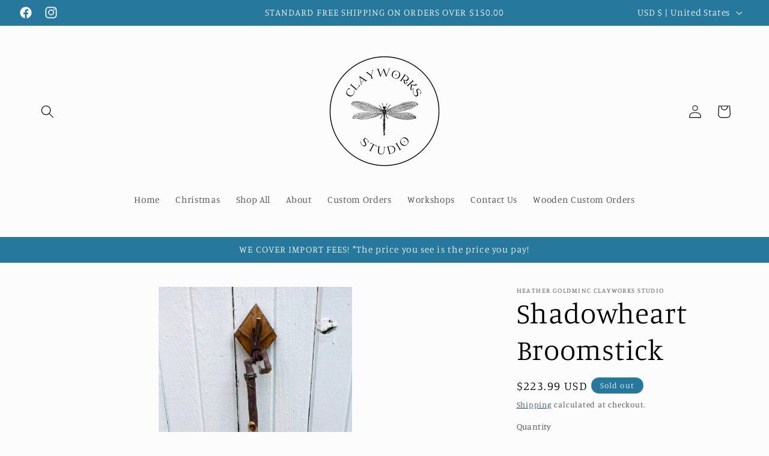

--- FILE ---
content_type: text/html; charset=utf-8
request_url: https://heathergoldminc.store/products/broomstick-3
body_size: 26887
content:
<!doctype html>
<html class="no-js" lang="en">
  <head>
    <meta charset="utf-8">
    <meta http-equiv="X-UA-Compatible" content="IE=edge">
    <meta name="viewport" content="width=device-width,initial-scale=1">
    <meta name="theme-color" content="">
    <link rel="canonical" href="https://heathergoldminc.store/products/broomstick-3"><link rel="preconnect" href="https://fonts.shopifycdn.com" crossorigin><title>
      Shadowheart Broomstick
 &ndash; Heather Goldminc Clayworks Studio</title>

    
      <meta name="description" content="These broomsticks are the perfect way to add some spooky flair to your Halloween collection. The handle has been hand carved out of ceramic stoneware, adding elaborate details and touches of 22k told and glitter. Grapevines have been added by hand and a beautiful bow adorned with a unique broach finishes the look. Come">
    

    

<meta property="og:site_name" content="Heather Goldminc Clayworks Studio">
<meta property="og:url" content="https://heathergoldminc.store/products/broomstick-3">
<meta property="og:title" content="Shadowheart Broomstick">
<meta property="og:type" content="product">
<meta property="og:description" content="These broomsticks are the perfect way to add some spooky flair to your Halloween collection. The handle has been hand carved out of ceramic stoneware, adding elaborate details and touches of 22k told and glitter. Grapevines have been added by hand and a beautiful bow adorned with a unique broach finishes the look. Come"><meta property="og:image" content="http://heathergoldminc.store/cdn/shop/files/IMG_1882.jpg?v=1692743807">
  <meta property="og:image:secure_url" content="https://heathergoldminc.store/cdn/shop/files/IMG_1882.jpg?v=1692743807">
  <meta property="og:image:width" content="1179">
  <meta property="og:image:height" content="2016"><meta property="og:price:amount" content="223.99">
  <meta property="og:price:currency" content="USD"><meta name="twitter:card" content="summary_large_image">
<meta name="twitter:title" content="Shadowheart Broomstick">
<meta name="twitter:description" content="These broomsticks are the perfect way to add some spooky flair to your Halloween collection. The handle has been hand carved out of ceramic stoneware, adding elaborate details and touches of 22k told and glitter. Grapevines have been added by hand and a beautiful bow adorned with a unique broach finishes the look. Come">


    <script src="//heathergoldminc.store/cdn/shop/t/10/assets/constants.js?v=58251544750838685771694626255" defer="defer"></script>
    <script src="//heathergoldminc.store/cdn/shop/t/10/assets/pubsub.js?v=158357773527763999511694626256" defer="defer"></script>
    <script src="//heathergoldminc.store/cdn/shop/t/10/assets/global.js?v=54939145903281508041694626255" defer="defer"></script><script src="//heathergoldminc.store/cdn/shop/t/10/assets/animations.js?v=88693664871331136111694626254" defer="defer"></script><script>window.performance && window.performance.mark && window.performance.mark('shopify.content_for_header.start');</script><meta name="google-site-verification" content="jr_CqeZVi9gdEtaGskYyhk4i5-h9nEpnDd-AiGKd2hw">
<meta id="shopify-digital-wallet" name="shopify-digital-wallet" content="/59378368676/digital_wallets/dialog">
<meta name="shopify-checkout-api-token" content="1be80371ce4cf146a36d3a5fb64525c5">
<meta id="in-context-paypal-metadata" data-shop-id="59378368676" data-venmo-supported="false" data-environment="production" data-locale="en_US" data-paypal-v4="true" data-currency="USD">
<link rel="alternate" type="application/json+oembed" href="https://heathergoldminc.store/products/broomstick-3.oembed">
<script async="async" src="/checkouts/internal/preloads.js?locale=en-US"></script>
<link rel="preconnect" href="https://shop.app" crossorigin="anonymous">
<script async="async" src="https://shop.app/checkouts/internal/preloads.js?locale=en-US&shop_id=59378368676" crossorigin="anonymous"></script>
<script id="apple-pay-shop-capabilities" type="application/json">{"shopId":59378368676,"countryCode":"CA","currencyCode":"USD","merchantCapabilities":["supports3DS"],"merchantId":"gid:\/\/shopify\/Shop\/59378368676","merchantName":"Heather Goldminc Clayworks Studio","requiredBillingContactFields":["postalAddress","email","phone"],"requiredShippingContactFields":["postalAddress","email","phone"],"shippingType":"shipping","supportedNetworks":["visa","masterCard","amex","discover","jcb"],"total":{"type":"pending","label":"Heather Goldminc Clayworks Studio","amount":"1.00"},"shopifyPaymentsEnabled":true,"supportsSubscriptions":true}</script>
<script id="shopify-features" type="application/json">{"accessToken":"1be80371ce4cf146a36d3a5fb64525c5","betas":["rich-media-storefront-analytics"],"domain":"heathergoldminc.store","predictiveSearch":true,"shopId":59378368676,"locale":"en"}</script>
<script>var Shopify = Shopify || {};
Shopify.shop = "heather-goldminc.myshopify.com";
Shopify.locale = "en";
Shopify.currency = {"active":"USD","rate":"1.0"};
Shopify.country = "US";
Shopify.theme = {"name":"Studio","id":137063989507,"schema_name":"Studio","schema_version":"11.0.0","theme_store_id":1431,"role":"main"};
Shopify.theme.handle = "null";
Shopify.theme.style = {"id":null,"handle":null};
Shopify.cdnHost = "heathergoldminc.store/cdn";
Shopify.routes = Shopify.routes || {};
Shopify.routes.root = "/";</script>
<script type="module">!function(o){(o.Shopify=o.Shopify||{}).modules=!0}(window);</script>
<script>!function(o){function n(){var o=[];function n(){o.push(Array.prototype.slice.apply(arguments))}return n.q=o,n}var t=o.Shopify=o.Shopify||{};t.loadFeatures=n(),t.autoloadFeatures=n()}(window);</script>
<script>
  window.ShopifyPay = window.ShopifyPay || {};
  window.ShopifyPay.apiHost = "shop.app\/pay";
  window.ShopifyPay.redirectState = null;
</script>
<script id="shop-js-analytics" type="application/json">{"pageType":"product"}</script>
<script defer="defer" async type="module" src="//heathergoldminc.store/cdn/shopifycloud/shop-js/modules/v2/client.init-shop-cart-sync_BN7fPSNr.en.esm.js"></script>
<script defer="defer" async type="module" src="//heathergoldminc.store/cdn/shopifycloud/shop-js/modules/v2/chunk.common_Cbph3Kss.esm.js"></script>
<script defer="defer" async type="module" src="//heathergoldminc.store/cdn/shopifycloud/shop-js/modules/v2/chunk.modal_DKumMAJ1.esm.js"></script>
<script type="module">
  await import("//heathergoldminc.store/cdn/shopifycloud/shop-js/modules/v2/client.init-shop-cart-sync_BN7fPSNr.en.esm.js");
await import("//heathergoldminc.store/cdn/shopifycloud/shop-js/modules/v2/chunk.common_Cbph3Kss.esm.js");
await import("//heathergoldminc.store/cdn/shopifycloud/shop-js/modules/v2/chunk.modal_DKumMAJ1.esm.js");

  window.Shopify.SignInWithShop?.initShopCartSync?.({"fedCMEnabled":true,"windoidEnabled":true});

</script>
<script>
  window.Shopify = window.Shopify || {};
  if (!window.Shopify.featureAssets) window.Shopify.featureAssets = {};
  window.Shopify.featureAssets['shop-js'] = {"shop-cart-sync":["modules/v2/client.shop-cart-sync_CJVUk8Jm.en.esm.js","modules/v2/chunk.common_Cbph3Kss.esm.js","modules/v2/chunk.modal_DKumMAJ1.esm.js"],"init-fed-cm":["modules/v2/client.init-fed-cm_7Fvt41F4.en.esm.js","modules/v2/chunk.common_Cbph3Kss.esm.js","modules/v2/chunk.modal_DKumMAJ1.esm.js"],"init-shop-email-lookup-coordinator":["modules/v2/client.init-shop-email-lookup-coordinator_Cc088_bR.en.esm.js","modules/v2/chunk.common_Cbph3Kss.esm.js","modules/v2/chunk.modal_DKumMAJ1.esm.js"],"init-windoid":["modules/v2/client.init-windoid_hPopwJRj.en.esm.js","modules/v2/chunk.common_Cbph3Kss.esm.js","modules/v2/chunk.modal_DKumMAJ1.esm.js"],"shop-button":["modules/v2/client.shop-button_B0jaPSNF.en.esm.js","modules/v2/chunk.common_Cbph3Kss.esm.js","modules/v2/chunk.modal_DKumMAJ1.esm.js"],"shop-cash-offers":["modules/v2/client.shop-cash-offers_DPIskqss.en.esm.js","modules/v2/chunk.common_Cbph3Kss.esm.js","modules/v2/chunk.modal_DKumMAJ1.esm.js"],"shop-toast-manager":["modules/v2/client.shop-toast-manager_CK7RT69O.en.esm.js","modules/v2/chunk.common_Cbph3Kss.esm.js","modules/v2/chunk.modal_DKumMAJ1.esm.js"],"init-shop-cart-sync":["modules/v2/client.init-shop-cart-sync_BN7fPSNr.en.esm.js","modules/v2/chunk.common_Cbph3Kss.esm.js","modules/v2/chunk.modal_DKumMAJ1.esm.js"],"init-customer-accounts-sign-up":["modules/v2/client.init-customer-accounts-sign-up_CfPf4CXf.en.esm.js","modules/v2/client.shop-login-button_DeIztwXF.en.esm.js","modules/v2/chunk.common_Cbph3Kss.esm.js","modules/v2/chunk.modal_DKumMAJ1.esm.js"],"pay-button":["modules/v2/client.pay-button_CgIwFSYN.en.esm.js","modules/v2/chunk.common_Cbph3Kss.esm.js","modules/v2/chunk.modal_DKumMAJ1.esm.js"],"init-customer-accounts":["modules/v2/client.init-customer-accounts_DQ3x16JI.en.esm.js","modules/v2/client.shop-login-button_DeIztwXF.en.esm.js","modules/v2/chunk.common_Cbph3Kss.esm.js","modules/v2/chunk.modal_DKumMAJ1.esm.js"],"avatar":["modules/v2/client.avatar_BTnouDA3.en.esm.js"],"init-shop-for-new-customer-accounts":["modules/v2/client.init-shop-for-new-customer-accounts_CsZy_esa.en.esm.js","modules/v2/client.shop-login-button_DeIztwXF.en.esm.js","modules/v2/chunk.common_Cbph3Kss.esm.js","modules/v2/chunk.modal_DKumMAJ1.esm.js"],"shop-follow-button":["modules/v2/client.shop-follow-button_BRMJjgGd.en.esm.js","modules/v2/chunk.common_Cbph3Kss.esm.js","modules/v2/chunk.modal_DKumMAJ1.esm.js"],"checkout-modal":["modules/v2/client.checkout-modal_B9Drz_yf.en.esm.js","modules/v2/chunk.common_Cbph3Kss.esm.js","modules/v2/chunk.modal_DKumMAJ1.esm.js"],"shop-login-button":["modules/v2/client.shop-login-button_DeIztwXF.en.esm.js","modules/v2/chunk.common_Cbph3Kss.esm.js","modules/v2/chunk.modal_DKumMAJ1.esm.js"],"lead-capture":["modules/v2/client.lead-capture_DXYzFM3R.en.esm.js","modules/v2/chunk.common_Cbph3Kss.esm.js","modules/v2/chunk.modal_DKumMAJ1.esm.js"],"shop-login":["modules/v2/client.shop-login_CA5pJqmO.en.esm.js","modules/v2/chunk.common_Cbph3Kss.esm.js","modules/v2/chunk.modal_DKumMAJ1.esm.js"],"payment-terms":["modules/v2/client.payment-terms_BxzfvcZJ.en.esm.js","modules/v2/chunk.common_Cbph3Kss.esm.js","modules/v2/chunk.modal_DKumMAJ1.esm.js"]};
</script>
<script>(function() {
  var isLoaded = false;
  function asyncLoad() {
    if (isLoaded) return;
    isLoaded = true;
    var urls = ["https:\/\/static.2-b.io\/se\/2022\/09\/loader.61f6e8.js?shop=heather-goldminc.myshopify.com"];
    for (var i = 0; i < urls.length; i++) {
      var s = document.createElement('script');
      s.type = 'text/javascript';
      s.async = true;
      s.src = urls[i];
      var x = document.getElementsByTagName('script')[0];
      x.parentNode.insertBefore(s, x);
    }
  };
  if(window.attachEvent) {
    window.attachEvent('onload', asyncLoad);
  } else {
    window.addEventListener('load', asyncLoad, false);
  }
})();</script>
<script id="__st">var __st={"a":59378368676,"offset":-28800,"reqid":"fa597781-620f-4a48-b9a8-39a3a80bf943-1769914610","pageurl":"heathergoldminc.store\/products\/broomstick-3","u":"a0276d4c95fd","p":"product","rtyp":"product","rid":8135096074499};</script>
<script>window.ShopifyPaypalV4VisibilityTracking = true;</script>
<script id="captcha-bootstrap">!function(){'use strict';const t='contact',e='account',n='new_comment',o=[[t,t],['blogs',n],['comments',n],[t,'customer']],c=[[e,'customer_login'],[e,'guest_login'],[e,'recover_customer_password'],[e,'create_customer']],r=t=>t.map((([t,e])=>`form[action*='/${t}']:not([data-nocaptcha='true']) input[name='form_type'][value='${e}']`)).join(','),a=t=>()=>t?[...document.querySelectorAll(t)].map((t=>t.form)):[];function s(){const t=[...o],e=r(t);return a(e)}const i='password',u='form_key',d=['recaptcha-v3-token','g-recaptcha-response','h-captcha-response',i],f=()=>{try{return window.sessionStorage}catch{return}},m='__shopify_v',_=t=>t.elements[u];function p(t,e,n=!1){try{const o=window.sessionStorage,c=JSON.parse(o.getItem(e)),{data:r}=function(t){const{data:e,action:n}=t;return t[m]||n?{data:e,action:n}:{data:t,action:n}}(c);for(const[e,n]of Object.entries(r))t.elements[e]&&(t.elements[e].value=n);n&&o.removeItem(e)}catch(o){console.error('form repopulation failed',{error:o})}}const l='form_type',E='cptcha';function T(t){t.dataset[E]=!0}const w=window,h=w.document,L='Shopify',v='ce_forms',y='captcha';let A=!1;((t,e)=>{const n=(g='f06e6c50-85a8-45c8-87d0-21a2b65856fe',I='https://cdn.shopify.com/shopifycloud/storefront-forms-hcaptcha/ce_storefront_forms_captcha_hcaptcha.v1.5.2.iife.js',D={infoText:'Protected by hCaptcha',privacyText:'Privacy',termsText:'Terms'},(t,e,n)=>{const o=w[L][v],c=o.bindForm;if(c)return c(t,g,e,D).then(n);var r;o.q.push([[t,g,e,D],n]),r=I,A||(h.body.append(Object.assign(h.createElement('script'),{id:'captcha-provider',async:!0,src:r})),A=!0)});var g,I,D;w[L]=w[L]||{},w[L][v]=w[L][v]||{},w[L][v].q=[],w[L][y]=w[L][y]||{},w[L][y].protect=function(t,e){n(t,void 0,e),T(t)},Object.freeze(w[L][y]),function(t,e,n,w,h,L){const[v,y,A,g]=function(t,e,n){const i=e?o:[],u=t?c:[],d=[...i,...u],f=r(d),m=r(i),_=r(d.filter((([t,e])=>n.includes(e))));return[a(f),a(m),a(_),s()]}(w,h,L),I=t=>{const e=t.target;return e instanceof HTMLFormElement?e:e&&e.form},D=t=>v().includes(t);t.addEventListener('submit',(t=>{const e=I(t);if(!e)return;const n=D(e)&&!e.dataset.hcaptchaBound&&!e.dataset.recaptchaBound,o=_(e),c=g().includes(e)&&(!o||!o.value);(n||c)&&t.preventDefault(),c&&!n&&(function(t){try{if(!f())return;!function(t){const e=f();if(!e)return;const n=_(t);if(!n)return;const o=n.value;o&&e.removeItem(o)}(t);const e=Array.from(Array(32),(()=>Math.random().toString(36)[2])).join('');!function(t,e){_(t)||t.append(Object.assign(document.createElement('input'),{type:'hidden',name:u})),t.elements[u].value=e}(t,e),function(t,e){const n=f();if(!n)return;const o=[...t.querySelectorAll(`input[type='${i}']`)].map((({name:t})=>t)),c=[...d,...o],r={};for(const[a,s]of new FormData(t).entries())c.includes(a)||(r[a]=s);n.setItem(e,JSON.stringify({[m]:1,action:t.action,data:r}))}(t,e)}catch(e){console.error('failed to persist form',e)}}(e),e.submit())}));const S=(t,e)=>{t&&!t.dataset[E]&&(n(t,e.some((e=>e===t))),T(t))};for(const o of['focusin','change'])t.addEventListener(o,(t=>{const e=I(t);D(e)&&S(e,y())}));const B=e.get('form_key'),M=e.get(l),P=B&&M;t.addEventListener('DOMContentLoaded',(()=>{const t=y();if(P)for(const e of t)e.elements[l].value===M&&p(e,B);[...new Set([...A(),...v().filter((t=>'true'===t.dataset.shopifyCaptcha))])].forEach((e=>S(e,t)))}))}(h,new URLSearchParams(w.location.search),n,t,e,['guest_login'])})(!0,!0)}();</script>
<script integrity="sha256-4kQ18oKyAcykRKYeNunJcIwy7WH5gtpwJnB7kiuLZ1E=" data-source-attribution="shopify.loadfeatures" defer="defer" src="//heathergoldminc.store/cdn/shopifycloud/storefront/assets/storefront/load_feature-a0a9edcb.js" crossorigin="anonymous"></script>
<script crossorigin="anonymous" defer="defer" src="//heathergoldminc.store/cdn/shopifycloud/storefront/assets/shopify_pay/storefront-65b4c6d7.js?v=20250812"></script>
<script data-source-attribution="shopify.dynamic_checkout.dynamic.init">var Shopify=Shopify||{};Shopify.PaymentButton=Shopify.PaymentButton||{isStorefrontPortableWallets:!0,init:function(){window.Shopify.PaymentButton.init=function(){};var t=document.createElement("script");t.src="https://heathergoldminc.store/cdn/shopifycloud/portable-wallets/latest/portable-wallets.en.js",t.type="module",document.head.appendChild(t)}};
</script>
<script data-source-attribution="shopify.dynamic_checkout.buyer_consent">
  function portableWalletsHideBuyerConsent(e){var t=document.getElementById("shopify-buyer-consent"),n=document.getElementById("shopify-subscription-policy-button");t&&n&&(t.classList.add("hidden"),t.setAttribute("aria-hidden","true"),n.removeEventListener("click",e))}function portableWalletsShowBuyerConsent(e){var t=document.getElementById("shopify-buyer-consent"),n=document.getElementById("shopify-subscription-policy-button");t&&n&&(t.classList.remove("hidden"),t.removeAttribute("aria-hidden"),n.addEventListener("click",e))}window.Shopify?.PaymentButton&&(window.Shopify.PaymentButton.hideBuyerConsent=portableWalletsHideBuyerConsent,window.Shopify.PaymentButton.showBuyerConsent=portableWalletsShowBuyerConsent);
</script>
<script>
  function portableWalletsCleanup(e){e&&e.src&&console.error("Failed to load portable wallets script "+e.src);var t=document.querySelectorAll("shopify-accelerated-checkout .shopify-payment-button__skeleton, shopify-accelerated-checkout-cart .wallet-cart-button__skeleton"),e=document.getElementById("shopify-buyer-consent");for(let e=0;e<t.length;e++)t[e].remove();e&&e.remove()}function portableWalletsNotLoadedAsModule(e){e instanceof ErrorEvent&&"string"==typeof e.message&&e.message.includes("import.meta")&&"string"==typeof e.filename&&e.filename.includes("portable-wallets")&&(window.removeEventListener("error",portableWalletsNotLoadedAsModule),window.Shopify.PaymentButton.failedToLoad=e,"loading"===document.readyState?document.addEventListener("DOMContentLoaded",window.Shopify.PaymentButton.init):window.Shopify.PaymentButton.init())}window.addEventListener("error",portableWalletsNotLoadedAsModule);
</script>

<script type="module" src="https://heathergoldminc.store/cdn/shopifycloud/portable-wallets/latest/portable-wallets.en.js" onError="portableWalletsCleanup(this)" crossorigin="anonymous"></script>
<script nomodule>
  document.addEventListener("DOMContentLoaded", portableWalletsCleanup);
</script>

<link id="shopify-accelerated-checkout-styles" rel="stylesheet" media="screen" href="https://heathergoldminc.store/cdn/shopifycloud/portable-wallets/latest/accelerated-checkout-backwards-compat.css" crossorigin="anonymous">
<style id="shopify-accelerated-checkout-cart">
        #shopify-buyer-consent {
  margin-top: 1em;
  display: inline-block;
  width: 100%;
}

#shopify-buyer-consent.hidden {
  display: none;
}

#shopify-subscription-policy-button {
  background: none;
  border: none;
  padding: 0;
  text-decoration: underline;
  font-size: inherit;
  cursor: pointer;
}

#shopify-subscription-policy-button::before {
  box-shadow: none;
}

      </style>
<script id="sections-script" data-sections="header" defer="defer" src="//heathergoldminc.store/cdn/shop/t/10/compiled_assets/scripts.js?v=1189"></script>
<script>window.performance && window.performance.mark && window.performance.mark('shopify.content_for_header.end');</script>


    <style data-shopify>
      @font-face {
  font-family: Manuale;
  font-weight: 300;
  font-style: normal;
  font-display: swap;
  src: url("//heathergoldminc.store/cdn/fonts/manuale/manuale_n3.0baac6564b6ed416af2c179e69ad2689bd829f1a.woff2") format("woff2"),
       url("//heathergoldminc.store/cdn/fonts/manuale/manuale_n3.3b80020a9032b8fdf9b79d72323aacd37cfccc1f.woff") format("woff");
}

      @font-face {
  font-family: Manuale;
  font-weight: 700;
  font-style: normal;
  font-display: swap;
  src: url("//heathergoldminc.store/cdn/fonts/manuale/manuale_n7.3ba047f22d4f96763fb98130d717aa23f3693e91.woff2") format("woff2"),
       url("//heathergoldminc.store/cdn/fonts/manuale/manuale_n7.d41567120e3bfda7b74704ba4a90a9bcb1d16998.woff") format("woff");
}

      @font-face {
  font-family: Manuale;
  font-weight: 300;
  font-style: italic;
  font-display: swap;
  src: url("//heathergoldminc.store/cdn/fonts/manuale/manuale_i3.8cbe945d7f8e216c7231bccf91cc310dd97f8ab7.woff2") format("woff2"),
       url("//heathergoldminc.store/cdn/fonts/manuale/manuale_i3.b7e6796aef798c07921d6148fdfe101e7b005e4c.woff") format("woff");
}

      @font-face {
  font-family: Manuale;
  font-weight: 700;
  font-style: italic;
  font-display: swap;
  src: url("//heathergoldminc.store/cdn/fonts/manuale/manuale_i7.3e507417c47b4832577c8acf727857a21bf11116.woff2") format("woff2"),
       url("//heathergoldminc.store/cdn/fonts/manuale/manuale_i7.eb96031fac61588a1dde990db53eb087563603d7.woff") format("woff");
}

      @font-face {
  font-family: Manuale;
  font-weight: 300;
  font-style: normal;
  font-display: swap;
  src: url("//heathergoldminc.store/cdn/fonts/manuale/manuale_n3.0baac6564b6ed416af2c179e69ad2689bd829f1a.woff2") format("woff2"),
       url("//heathergoldminc.store/cdn/fonts/manuale/manuale_n3.3b80020a9032b8fdf9b79d72323aacd37cfccc1f.woff") format("woff");
}


      
        :root,
        .color-background-1 {
          --color-background: 252,252,252;
        
          --gradient-background: #fcfcfc;
        
        --color-foreground: 0,0,0;
        --color-shadow: 16,57,72;
        --color-button: 29,99,125;
        --color-button-text: 252,252,252;
        --color-secondary-button: 252,252,252;
        --color-secondary-button-text: 5,44,70;
        --color-link: 5,44,70;
        --color-badge-foreground: 0,0,0;
        --color-badge-background: 252,252,252;
        --color-badge-border: 0,0,0;
        --payment-terms-background-color: rgb(252 252 252);
      }
      
        
        .color-background-2 {
          --color-background: 221,54,54;
        
          --gradient-background: #dd3636;
        
        --color-foreground: 252,252,252;
        --color-shadow: 16,57,72;
        --color-button: 16,57,72;
        --color-button-text: 235,236,237;
        --color-secondary-button: 221,54,54;
        --color-secondary-button-text: 16,57,72;
        --color-link: 16,57,72;
        --color-badge-foreground: 252,252,252;
        --color-badge-background: 221,54,54;
        --color-badge-border: 252,252,252;
        --payment-terms-background-color: rgb(221 54 54);
      }
      
        
        .color-inverse {
          --color-background: 38,120,157;
        
          --gradient-background: #26789d;
        
        --color-foreground: 252,252,252;
        --color-shadow: 16,57,72;
        --color-button: 252,252,252;
        --color-button-text: 16,57,72;
        --color-secondary-button: 38,120,157;
        --color-secondary-button-text: 252,252,252;
        --color-link: 252,252,252;
        --color-badge-foreground: 252,252,252;
        --color-badge-background: 38,120,157;
        --color-badge-border: 252,252,252;
        --payment-terms-background-color: rgb(38 120 157);
      }
      
        
        .color-accent-1 {
          --color-background: 252,252,252;
        
          --gradient-background: #fcfcfc;
        
        --color-foreground: 252,252,252;
        --color-shadow: 16,57,72;
        --color-button: 252,252,252;
        --color-button-text: 188,86,49;
        --color-secondary-button: 252,252,252;
        --color-secondary-button-text: 252,252,252;
        --color-link: 252,252,252;
        --color-badge-foreground: 252,252,252;
        --color-badge-background: 252,252,252;
        --color-badge-border: 252,252,252;
        --payment-terms-background-color: rgb(252 252 252);
      }
      
        
        .color-accent-2 {
          --color-background: 29,99,125;
        
          --gradient-background: #1d637d;
        
        --color-foreground: 252,252,252;
        --color-shadow: 16,57,72;
        --color-button: 252,252,252;
        --color-button-text: 29,99,125;
        --color-secondary-button: 29,99,125;
        --color-secondary-button-text: 252,252,252;
        --color-link: 252,252,252;
        --color-badge-foreground: 252,252,252;
        --color-badge-background: 29,99,125;
        --color-badge-border: 252,252,252;
        --payment-terms-background-color: rgb(29 99 125);
      }
      

      body, .color-background-1, .color-background-2, .color-inverse, .color-accent-1, .color-accent-2 {
        color: rgba(var(--color-foreground), 0.75);
        background-color: rgb(var(--color-background));
      }

      :root {
        --font-body-family: Manuale, serif;
        --font-body-style: normal;
        --font-body-weight: 300;
        --font-body-weight-bold: 600;

        --font-heading-family: Manuale, serif;
        --font-heading-style: normal;
        --font-heading-weight: 300;

        --font-body-scale: 1.1;
        --font-heading-scale: 1.0909090909090908;

        --media-padding: px;
        --media-border-opacity: 0.1;
        --media-border-width: 0px;
        --media-radius: 0px;
        --media-shadow-opacity: 0.0;
        --media-shadow-horizontal-offset: 0px;
        --media-shadow-vertical-offset: 4px;
        --media-shadow-blur-radius: 5px;
        --media-shadow-visible: 0;

        --page-width: 120rem;
        --page-width-margin: 0rem;

        --product-card-image-padding: 0.0rem;
        --product-card-corner-radius: 0.0rem;
        --product-card-text-alignment: center;
        --product-card-border-width: 0.0rem;
        --product-card-border-opacity: 0.1;
        --product-card-shadow-opacity: 0.0;
        --product-card-shadow-visible: 0;
        --product-card-shadow-horizontal-offset: 0.0rem;
        --product-card-shadow-vertical-offset: 0.4rem;
        --product-card-shadow-blur-radius: 0.5rem;

        --collection-card-image-padding: 0.0rem;
        --collection-card-corner-radius: 0.0rem;
        --collection-card-text-alignment: center;
        --collection-card-border-width: 0.0rem;
        --collection-card-border-opacity: 0.1;
        --collection-card-shadow-opacity: 0.0;
        --collection-card-shadow-visible: 0;
        --collection-card-shadow-horizontal-offset: 0.0rem;
        --collection-card-shadow-vertical-offset: 0.4rem;
        --collection-card-shadow-blur-radius: 0.5rem;

        --blog-card-image-padding: 0.0rem;
        --blog-card-corner-radius: 0.0rem;
        --blog-card-text-alignment: center;
        --blog-card-border-width: 0.0rem;
        --blog-card-border-opacity: 0.1;
        --blog-card-shadow-opacity: 0.0;
        --blog-card-shadow-visible: 0;
        --blog-card-shadow-horizontal-offset: 0.0rem;
        --blog-card-shadow-vertical-offset: 0.4rem;
        --blog-card-shadow-blur-radius: 0.5rem;

        --badge-corner-radius: 4.0rem;

        --popup-border-width: 0px;
        --popup-border-opacity: 0.1;
        --popup-corner-radius: 0px;
        --popup-shadow-opacity: 0.1;
        --popup-shadow-horizontal-offset: 6px;
        --popup-shadow-vertical-offset: 6px;
        --popup-shadow-blur-radius: 25px;

        --drawer-border-width: 1px;
        --drawer-border-opacity: 0.1;
        --drawer-shadow-opacity: 0.0;
        --drawer-shadow-horizontal-offset: 0px;
        --drawer-shadow-vertical-offset: 4px;
        --drawer-shadow-blur-radius: 5px;

        --spacing-sections-desktop: 0px;
        --spacing-sections-mobile: 0px;

        --grid-desktop-vertical-spacing: 40px;
        --grid-desktop-horizontal-spacing: 40px;
        --grid-mobile-vertical-spacing: 20px;
        --grid-mobile-horizontal-spacing: 20px;

        --text-boxes-border-opacity: 0.1;
        --text-boxes-border-width: 0px;
        --text-boxes-radius: 0px;
        --text-boxes-shadow-opacity: 0.0;
        --text-boxes-shadow-visible: 0;
        --text-boxes-shadow-horizontal-offset: 0px;
        --text-boxes-shadow-vertical-offset: 4px;
        --text-boxes-shadow-blur-radius: 5px;

        --buttons-radius: 40px;
        --buttons-radius-outset: 41px;
        --buttons-border-width: 1px;
        --buttons-border-opacity: 1.0;
        --buttons-shadow-opacity: 0.1;
        --buttons-shadow-visible: 1;
        --buttons-shadow-horizontal-offset: 2px;
        --buttons-shadow-vertical-offset: 2px;
        --buttons-shadow-blur-radius: 5px;
        --buttons-border-offset: 0.3px;

        --inputs-radius: 2px;
        --inputs-border-width: 1px;
        --inputs-border-opacity: 0.15;
        --inputs-shadow-opacity: 0.05;
        --inputs-shadow-horizontal-offset: 2px;
        --inputs-margin-offset: 2px;
        --inputs-shadow-vertical-offset: 2px;
        --inputs-shadow-blur-radius: 5px;
        --inputs-radius-outset: 3px;

        --variant-pills-radius: 40px;
        --variant-pills-border-width: 1px;
        --variant-pills-border-opacity: 0.55;
        --variant-pills-shadow-opacity: 0.0;
        --variant-pills-shadow-horizontal-offset: 0px;
        --variant-pills-shadow-vertical-offset: 4px;
        --variant-pills-shadow-blur-radius: 5px;
      }

      *,
      *::before,
      *::after {
        box-sizing: inherit;
      }

      html {
        box-sizing: border-box;
        font-size: calc(var(--font-body-scale) * 62.5%);
        height: 100%;
      }

      body {
        display: grid;
        grid-template-rows: auto auto 1fr auto;
        grid-template-columns: 100%;
        min-height: 100%;
        margin: 0;
        font-size: 1.5rem;
        letter-spacing: 0.06rem;
        line-height: calc(1 + 0.8 / var(--font-body-scale));
        font-family: var(--font-body-family);
        font-style: var(--font-body-style);
        font-weight: var(--font-body-weight);
      }

      @media screen and (min-width: 750px) {
        body {
          font-size: 1.6rem;
        }
      }
    </style>

    <link href="//heathergoldminc.store/cdn/shop/t/10/assets/base.css?v=857188114327262331694626254" rel="stylesheet" type="text/css" media="all" />
<link rel="preload" as="font" href="//heathergoldminc.store/cdn/fonts/manuale/manuale_n3.0baac6564b6ed416af2c179e69ad2689bd829f1a.woff2" type="font/woff2" crossorigin><link rel="preload" as="font" href="//heathergoldminc.store/cdn/fonts/manuale/manuale_n3.0baac6564b6ed416af2c179e69ad2689bd829f1a.woff2" type="font/woff2" crossorigin><link href="//heathergoldminc.store/cdn/shop/t/10/assets/component-localization-form.css?v=143319823105703127341694626255" rel="stylesheet" type="text/css" media="all" />
      <script src="//heathergoldminc.store/cdn/shop/t/10/assets/localization-form.js?v=161644695336821385561694626255" defer="defer"></script><link
        rel="stylesheet"
        href="//heathergoldminc.store/cdn/shop/t/10/assets/component-predictive-search.css?v=118923337488134913561694626255"
        media="print"
        onload="this.media='all'"
      ><script>
      document.documentElement.className = document.documentElement.className.replace('no-js', 'js');
      if (Shopify.designMode) {
        document.documentElement.classList.add('shopify-design-mode');
      }
    </script>
  <link href="https://monorail-edge.shopifysvc.com" rel="dns-prefetch">
<script>(function(){if ("sendBeacon" in navigator && "performance" in window) {try {var session_token_from_headers = performance.getEntriesByType('navigation')[0].serverTiming.find(x => x.name == '_s').description;} catch {var session_token_from_headers = undefined;}var session_cookie_matches = document.cookie.match(/_shopify_s=([^;]*)/);var session_token_from_cookie = session_cookie_matches && session_cookie_matches.length === 2 ? session_cookie_matches[1] : "";var session_token = session_token_from_headers || session_token_from_cookie || "";function handle_abandonment_event(e) {var entries = performance.getEntries().filter(function(entry) {return /monorail-edge.shopifysvc.com/.test(entry.name);});if (!window.abandonment_tracked && entries.length === 0) {window.abandonment_tracked = true;var currentMs = Date.now();var navigation_start = performance.timing.navigationStart;var payload = {shop_id: 59378368676,url: window.location.href,navigation_start,duration: currentMs - navigation_start,session_token,page_type: "product"};window.navigator.sendBeacon("https://monorail-edge.shopifysvc.com/v1/produce", JSON.stringify({schema_id: "online_store_buyer_site_abandonment/1.1",payload: payload,metadata: {event_created_at_ms: currentMs,event_sent_at_ms: currentMs}}));}}window.addEventListener('pagehide', handle_abandonment_event);}}());</script>
<script id="web-pixels-manager-setup">(function e(e,d,r,n,o){if(void 0===o&&(o={}),!Boolean(null===(a=null===(i=window.Shopify)||void 0===i?void 0:i.analytics)||void 0===a?void 0:a.replayQueue)){var i,a;window.Shopify=window.Shopify||{};var t=window.Shopify;t.analytics=t.analytics||{};var s=t.analytics;s.replayQueue=[],s.publish=function(e,d,r){return s.replayQueue.push([e,d,r]),!0};try{self.performance.mark("wpm:start")}catch(e){}var l=function(){var e={modern:/Edge?\/(1{2}[4-9]|1[2-9]\d|[2-9]\d{2}|\d{4,})\.\d+(\.\d+|)|Firefox\/(1{2}[4-9]|1[2-9]\d|[2-9]\d{2}|\d{4,})\.\d+(\.\d+|)|Chrom(ium|e)\/(9{2}|\d{3,})\.\d+(\.\d+|)|(Maci|X1{2}).+ Version\/(15\.\d+|(1[6-9]|[2-9]\d|\d{3,})\.\d+)([,.]\d+|)( \(\w+\)|)( Mobile\/\w+|) Safari\/|Chrome.+OPR\/(9{2}|\d{3,})\.\d+\.\d+|(CPU[ +]OS|iPhone[ +]OS|CPU[ +]iPhone|CPU IPhone OS|CPU iPad OS)[ +]+(15[._]\d+|(1[6-9]|[2-9]\d|\d{3,})[._]\d+)([._]\d+|)|Android:?[ /-](13[3-9]|1[4-9]\d|[2-9]\d{2}|\d{4,})(\.\d+|)(\.\d+|)|Android.+Firefox\/(13[5-9]|1[4-9]\d|[2-9]\d{2}|\d{4,})\.\d+(\.\d+|)|Android.+Chrom(ium|e)\/(13[3-9]|1[4-9]\d|[2-9]\d{2}|\d{4,})\.\d+(\.\d+|)|SamsungBrowser\/([2-9]\d|\d{3,})\.\d+/,legacy:/Edge?\/(1[6-9]|[2-9]\d|\d{3,})\.\d+(\.\d+|)|Firefox\/(5[4-9]|[6-9]\d|\d{3,})\.\d+(\.\d+|)|Chrom(ium|e)\/(5[1-9]|[6-9]\d|\d{3,})\.\d+(\.\d+|)([\d.]+$|.*Safari\/(?![\d.]+ Edge\/[\d.]+$))|(Maci|X1{2}).+ Version\/(10\.\d+|(1[1-9]|[2-9]\d|\d{3,})\.\d+)([,.]\d+|)( \(\w+\)|)( Mobile\/\w+|) Safari\/|Chrome.+OPR\/(3[89]|[4-9]\d|\d{3,})\.\d+\.\d+|(CPU[ +]OS|iPhone[ +]OS|CPU[ +]iPhone|CPU IPhone OS|CPU iPad OS)[ +]+(10[._]\d+|(1[1-9]|[2-9]\d|\d{3,})[._]\d+)([._]\d+|)|Android:?[ /-](13[3-9]|1[4-9]\d|[2-9]\d{2}|\d{4,})(\.\d+|)(\.\d+|)|Mobile Safari.+OPR\/([89]\d|\d{3,})\.\d+\.\d+|Android.+Firefox\/(13[5-9]|1[4-9]\d|[2-9]\d{2}|\d{4,})\.\d+(\.\d+|)|Android.+Chrom(ium|e)\/(13[3-9]|1[4-9]\d|[2-9]\d{2}|\d{4,})\.\d+(\.\d+|)|Android.+(UC? ?Browser|UCWEB|U3)[ /]?(15\.([5-9]|\d{2,})|(1[6-9]|[2-9]\d|\d{3,})\.\d+)\.\d+|SamsungBrowser\/(5\.\d+|([6-9]|\d{2,})\.\d+)|Android.+MQ{2}Browser\/(14(\.(9|\d{2,})|)|(1[5-9]|[2-9]\d|\d{3,})(\.\d+|))(\.\d+|)|K[Aa][Ii]OS\/(3\.\d+|([4-9]|\d{2,})\.\d+)(\.\d+|)/},d=e.modern,r=e.legacy,n=navigator.userAgent;return n.match(d)?"modern":n.match(r)?"legacy":"unknown"}(),u="modern"===l?"modern":"legacy",c=(null!=n?n:{modern:"",legacy:""})[u],f=function(e){return[e.baseUrl,"/wpm","/b",e.hashVersion,"modern"===e.buildTarget?"m":"l",".js"].join("")}({baseUrl:d,hashVersion:r,buildTarget:u}),m=function(e){var d=e.version,r=e.bundleTarget,n=e.surface,o=e.pageUrl,i=e.monorailEndpoint;return{emit:function(e){var a=e.status,t=e.errorMsg,s=(new Date).getTime(),l=JSON.stringify({metadata:{event_sent_at_ms:s},events:[{schema_id:"web_pixels_manager_load/3.1",payload:{version:d,bundle_target:r,page_url:o,status:a,surface:n,error_msg:t},metadata:{event_created_at_ms:s}}]});if(!i)return console&&console.warn&&console.warn("[Web Pixels Manager] No Monorail endpoint provided, skipping logging."),!1;try{return self.navigator.sendBeacon.bind(self.navigator)(i,l)}catch(e){}var u=new XMLHttpRequest;try{return u.open("POST",i,!0),u.setRequestHeader("Content-Type","text/plain"),u.send(l),!0}catch(e){return console&&console.warn&&console.warn("[Web Pixels Manager] Got an unhandled error while logging to Monorail."),!1}}}}({version:r,bundleTarget:l,surface:e.surface,pageUrl:self.location.href,monorailEndpoint:e.monorailEndpoint});try{o.browserTarget=l,function(e){var d=e.src,r=e.async,n=void 0===r||r,o=e.onload,i=e.onerror,a=e.sri,t=e.scriptDataAttributes,s=void 0===t?{}:t,l=document.createElement("script"),u=document.querySelector("head"),c=document.querySelector("body");if(l.async=n,l.src=d,a&&(l.integrity=a,l.crossOrigin="anonymous"),s)for(var f in s)if(Object.prototype.hasOwnProperty.call(s,f))try{l.dataset[f]=s[f]}catch(e){}if(o&&l.addEventListener("load",o),i&&l.addEventListener("error",i),u)u.appendChild(l);else{if(!c)throw new Error("Did not find a head or body element to append the script");c.appendChild(l)}}({src:f,async:!0,onload:function(){if(!function(){var e,d;return Boolean(null===(d=null===(e=window.Shopify)||void 0===e?void 0:e.analytics)||void 0===d?void 0:d.initialized)}()){var d=window.webPixelsManager.init(e)||void 0;if(d){var r=window.Shopify.analytics;r.replayQueue.forEach((function(e){var r=e[0],n=e[1],o=e[2];d.publishCustomEvent(r,n,o)})),r.replayQueue=[],r.publish=d.publishCustomEvent,r.visitor=d.visitor,r.initialized=!0}}},onerror:function(){return m.emit({status:"failed",errorMsg:"".concat(f," has failed to load")})},sri:function(e){var d=/^sha384-[A-Za-z0-9+/=]+$/;return"string"==typeof e&&d.test(e)}(c)?c:"",scriptDataAttributes:o}),m.emit({status:"loading"})}catch(e){m.emit({status:"failed",errorMsg:(null==e?void 0:e.message)||"Unknown error"})}}})({shopId: 59378368676,storefrontBaseUrl: "https://heathergoldminc.store",extensionsBaseUrl: "https://extensions.shopifycdn.com/cdn/shopifycloud/web-pixels-manager",monorailEndpoint: "https://monorail-edge.shopifysvc.com/unstable/produce_batch",surface: "storefront-renderer",enabledBetaFlags: ["2dca8a86"],webPixelsConfigList: [{"id":"524222723","configuration":"{\"config\":\"{\\\"pixel_id\\\":\\\"GT-WF4Z4L8\\\",\\\"target_country\\\":\\\"US\\\",\\\"gtag_events\\\":[{\\\"type\\\":\\\"purchase\\\",\\\"action_label\\\":\\\"MC-S159M468GK\\\"},{\\\"type\\\":\\\"page_view\\\",\\\"action_label\\\":\\\"MC-S159M468GK\\\"},{\\\"type\\\":\\\"view_item\\\",\\\"action_label\\\":\\\"MC-S159M468GK\\\"}],\\\"enable_monitoring_mode\\\":false}\"}","eventPayloadVersion":"v1","runtimeContext":"OPEN","scriptVersion":"b2a88bafab3e21179ed38636efcd8a93","type":"APP","apiClientId":1780363,"privacyPurposes":[],"dataSharingAdjustments":{"protectedCustomerApprovalScopes":["read_customer_address","read_customer_email","read_customer_name","read_customer_personal_data","read_customer_phone"]}},{"id":"shopify-app-pixel","configuration":"{}","eventPayloadVersion":"v1","runtimeContext":"STRICT","scriptVersion":"0450","apiClientId":"shopify-pixel","type":"APP","privacyPurposes":["ANALYTICS","MARKETING"]},{"id":"shopify-custom-pixel","eventPayloadVersion":"v1","runtimeContext":"LAX","scriptVersion":"0450","apiClientId":"shopify-pixel","type":"CUSTOM","privacyPurposes":["ANALYTICS","MARKETING"]}],isMerchantRequest: false,initData: {"shop":{"name":"Heather Goldminc Clayworks Studio","paymentSettings":{"currencyCode":"USD"},"myshopifyDomain":"heather-goldminc.myshopify.com","countryCode":"CA","storefrontUrl":"https:\/\/heathergoldminc.store"},"customer":null,"cart":null,"checkout":null,"productVariants":[{"price":{"amount":223.99,"currencyCode":"USD"},"product":{"title":"Shadowheart Broomstick","vendor":"Heather Goldminc Clayworks Studio","id":"8135096074499","untranslatedTitle":"Shadowheart Broomstick","url":"\/products\/broomstick-3","type":""},"id":"44177393352963","image":{"src":"\/\/heathergoldminc.store\/cdn\/shop\/files\/IMG_1882.jpg?v=1692743807"},"sku":"","title":"Default Title","untranslatedTitle":"Default Title"}],"purchasingCompany":null},},"https://heathergoldminc.store/cdn","1d2a099fw23dfb22ep557258f5m7a2edbae",{"modern":"","legacy":""},{"shopId":"59378368676","storefrontBaseUrl":"https:\/\/heathergoldminc.store","extensionBaseUrl":"https:\/\/extensions.shopifycdn.com\/cdn\/shopifycloud\/web-pixels-manager","surface":"storefront-renderer","enabledBetaFlags":"[\"2dca8a86\"]","isMerchantRequest":"false","hashVersion":"1d2a099fw23dfb22ep557258f5m7a2edbae","publish":"custom","events":"[[\"page_viewed\",{}],[\"product_viewed\",{\"productVariant\":{\"price\":{\"amount\":223.99,\"currencyCode\":\"USD\"},\"product\":{\"title\":\"Shadowheart Broomstick\",\"vendor\":\"Heather Goldminc Clayworks Studio\",\"id\":\"8135096074499\",\"untranslatedTitle\":\"Shadowheart Broomstick\",\"url\":\"\/products\/broomstick-3\",\"type\":\"\"},\"id\":\"44177393352963\",\"image\":{\"src\":\"\/\/heathergoldminc.store\/cdn\/shop\/files\/IMG_1882.jpg?v=1692743807\"},\"sku\":\"\",\"title\":\"Default Title\",\"untranslatedTitle\":\"Default Title\"}}]]"});</script><script>
  window.ShopifyAnalytics = window.ShopifyAnalytics || {};
  window.ShopifyAnalytics.meta = window.ShopifyAnalytics.meta || {};
  window.ShopifyAnalytics.meta.currency = 'USD';
  var meta = {"product":{"id":8135096074499,"gid":"gid:\/\/shopify\/Product\/8135096074499","vendor":"Heather Goldminc Clayworks Studio","type":"","handle":"broomstick-3","variants":[{"id":44177393352963,"price":22399,"name":"Shadowheart Broomstick","public_title":null,"sku":""}],"remote":false},"page":{"pageType":"product","resourceType":"product","resourceId":8135096074499,"requestId":"fa597781-620f-4a48-b9a8-39a3a80bf943-1769914610"}};
  for (var attr in meta) {
    window.ShopifyAnalytics.meta[attr] = meta[attr];
  }
</script>
<script class="analytics">
  (function () {
    var customDocumentWrite = function(content) {
      var jquery = null;

      if (window.jQuery) {
        jquery = window.jQuery;
      } else if (window.Checkout && window.Checkout.$) {
        jquery = window.Checkout.$;
      }

      if (jquery) {
        jquery('body').append(content);
      }
    };

    var hasLoggedConversion = function(token) {
      if (token) {
        return document.cookie.indexOf('loggedConversion=' + token) !== -1;
      }
      return false;
    }

    var setCookieIfConversion = function(token) {
      if (token) {
        var twoMonthsFromNow = new Date(Date.now());
        twoMonthsFromNow.setMonth(twoMonthsFromNow.getMonth() + 2);

        document.cookie = 'loggedConversion=' + token + '; expires=' + twoMonthsFromNow;
      }
    }

    var trekkie = window.ShopifyAnalytics.lib = window.trekkie = window.trekkie || [];
    if (trekkie.integrations) {
      return;
    }
    trekkie.methods = [
      'identify',
      'page',
      'ready',
      'track',
      'trackForm',
      'trackLink'
    ];
    trekkie.factory = function(method) {
      return function() {
        var args = Array.prototype.slice.call(arguments);
        args.unshift(method);
        trekkie.push(args);
        return trekkie;
      };
    };
    for (var i = 0; i < trekkie.methods.length; i++) {
      var key = trekkie.methods[i];
      trekkie[key] = trekkie.factory(key);
    }
    trekkie.load = function(config) {
      trekkie.config = config || {};
      trekkie.config.initialDocumentCookie = document.cookie;
      var first = document.getElementsByTagName('script')[0];
      var script = document.createElement('script');
      script.type = 'text/javascript';
      script.onerror = function(e) {
        var scriptFallback = document.createElement('script');
        scriptFallback.type = 'text/javascript';
        scriptFallback.onerror = function(error) {
                var Monorail = {
      produce: function produce(monorailDomain, schemaId, payload) {
        var currentMs = new Date().getTime();
        var event = {
          schema_id: schemaId,
          payload: payload,
          metadata: {
            event_created_at_ms: currentMs,
            event_sent_at_ms: currentMs
          }
        };
        return Monorail.sendRequest("https://" + monorailDomain + "/v1/produce", JSON.stringify(event));
      },
      sendRequest: function sendRequest(endpointUrl, payload) {
        // Try the sendBeacon API
        if (window && window.navigator && typeof window.navigator.sendBeacon === 'function' && typeof window.Blob === 'function' && !Monorail.isIos12()) {
          var blobData = new window.Blob([payload], {
            type: 'text/plain'
          });

          if (window.navigator.sendBeacon(endpointUrl, blobData)) {
            return true;
          } // sendBeacon was not successful

        } // XHR beacon

        var xhr = new XMLHttpRequest();

        try {
          xhr.open('POST', endpointUrl);
          xhr.setRequestHeader('Content-Type', 'text/plain');
          xhr.send(payload);
        } catch (e) {
          console.log(e);
        }

        return false;
      },
      isIos12: function isIos12() {
        return window.navigator.userAgent.lastIndexOf('iPhone; CPU iPhone OS 12_') !== -1 || window.navigator.userAgent.lastIndexOf('iPad; CPU OS 12_') !== -1;
      }
    };
    Monorail.produce('monorail-edge.shopifysvc.com',
      'trekkie_storefront_load_errors/1.1',
      {shop_id: 59378368676,
      theme_id: 137063989507,
      app_name: "storefront",
      context_url: window.location.href,
      source_url: "//heathergoldminc.store/cdn/s/trekkie.storefront.c59ea00e0474b293ae6629561379568a2d7c4bba.min.js"});

        };
        scriptFallback.async = true;
        scriptFallback.src = '//heathergoldminc.store/cdn/s/trekkie.storefront.c59ea00e0474b293ae6629561379568a2d7c4bba.min.js';
        first.parentNode.insertBefore(scriptFallback, first);
      };
      script.async = true;
      script.src = '//heathergoldminc.store/cdn/s/trekkie.storefront.c59ea00e0474b293ae6629561379568a2d7c4bba.min.js';
      first.parentNode.insertBefore(script, first);
    };
    trekkie.load(
      {"Trekkie":{"appName":"storefront","development":false,"defaultAttributes":{"shopId":59378368676,"isMerchantRequest":null,"themeId":137063989507,"themeCityHash":"11512393043441596545","contentLanguage":"en","currency":"USD","eventMetadataId":"8036ad05-d35e-40fc-a3bb-93df74330ee8"},"isServerSideCookieWritingEnabled":true,"monorailRegion":"shop_domain","enabledBetaFlags":["65f19447","b5387b81"]},"Session Attribution":{},"S2S":{"facebookCapiEnabled":false,"source":"trekkie-storefront-renderer","apiClientId":580111}}
    );

    var loaded = false;
    trekkie.ready(function() {
      if (loaded) return;
      loaded = true;

      window.ShopifyAnalytics.lib = window.trekkie;

      var originalDocumentWrite = document.write;
      document.write = customDocumentWrite;
      try { window.ShopifyAnalytics.merchantGoogleAnalytics.call(this); } catch(error) {};
      document.write = originalDocumentWrite;

      window.ShopifyAnalytics.lib.page(null,{"pageType":"product","resourceType":"product","resourceId":8135096074499,"requestId":"fa597781-620f-4a48-b9a8-39a3a80bf943-1769914610","shopifyEmitted":true});

      var match = window.location.pathname.match(/checkouts\/(.+)\/(thank_you|post_purchase)/)
      var token = match? match[1]: undefined;
      if (!hasLoggedConversion(token)) {
        setCookieIfConversion(token);
        window.ShopifyAnalytics.lib.track("Viewed Product",{"currency":"USD","variantId":44177393352963,"productId":8135096074499,"productGid":"gid:\/\/shopify\/Product\/8135096074499","name":"Shadowheart Broomstick","price":"223.99","sku":"","brand":"Heather Goldminc Clayworks Studio","variant":null,"category":"","nonInteraction":true,"remote":false},undefined,undefined,{"shopifyEmitted":true});
      window.ShopifyAnalytics.lib.track("monorail:\/\/trekkie_storefront_viewed_product\/1.1",{"currency":"USD","variantId":44177393352963,"productId":8135096074499,"productGid":"gid:\/\/shopify\/Product\/8135096074499","name":"Shadowheart Broomstick","price":"223.99","sku":"","brand":"Heather Goldminc Clayworks Studio","variant":null,"category":"","nonInteraction":true,"remote":false,"referer":"https:\/\/heathergoldminc.store\/products\/broomstick-3"});
      }
    });


        var eventsListenerScript = document.createElement('script');
        eventsListenerScript.async = true;
        eventsListenerScript.src = "//heathergoldminc.store/cdn/shopifycloud/storefront/assets/shop_events_listener-3da45d37.js";
        document.getElementsByTagName('head')[0].appendChild(eventsListenerScript);

})();</script>
<script
  defer
  src="https://heathergoldminc.store/cdn/shopifycloud/perf-kit/shopify-perf-kit-3.1.0.min.js"
  data-application="storefront-renderer"
  data-shop-id="59378368676"
  data-render-region="gcp-us-central1"
  data-page-type="product"
  data-theme-instance-id="137063989507"
  data-theme-name="Studio"
  data-theme-version="11.0.0"
  data-monorail-region="shop_domain"
  data-resource-timing-sampling-rate="10"
  data-shs="true"
  data-shs-beacon="true"
  data-shs-export-with-fetch="true"
  data-shs-logs-sample-rate="1"
  data-shs-beacon-endpoint="https://heathergoldminc.store/api/collect"
></script>
</head>

  <body class="gradient">
    <a class="skip-to-content-link button visually-hidden" href="#MainContent">
      Skip to content
    </a><!-- BEGIN sections: header-group -->
<div id="shopify-section-sections--16832471204099__announcement-bar" class="shopify-section shopify-section-group-header-group announcement-bar-section"><link href="//heathergoldminc.store/cdn/shop/t/10/assets/component-slideshow.css?v=107725913939919748051694626255" rel="stylesheet" type="text/css" media="all" />
<link href="//heathergoldminc.store/cdn/shop/t/10/assets/component-slider.css?v=114212096148022386971694626255" rel="stylesheet" type="text/css" media="all" />

  <link href="//heathergoldminc.store/cdn/shop/t/10/assets/component-list-social.css?v=35792976012981934991694626255" rel="stylesheet" type="text/css" media="all" />


<div
  class="utility-bar color-inverse gradient utility-bar--bottom-border header-localization"
  
>
  <div class="page-width utility-bar__grid utility-bar__grid--3-col">

<ul class="list-unstyled list-social" role="list"><li class="list-social__item">
      <a href="https://www.facebook.com/heathergoldmincclayworks" class="link list-social__link"><svg aria-hidden="true" focusable="false" class="icon icon-facebook" viewBox="0 0 20 20">
  <path fill="currentColor" d="M18 10.049C18 5.603 14.419 2 10 2c-4.419 0-8 3.603-8 8.049C2 14.067 4.925 17.396 8.75 18v-5.624H6.719v-2.328h2.03V8.275c0-2.017 1.195-3.132 3.023-3.132.874 0 1.79.158 1.79.158v1.98h-1.009c-.994 0-1.303.621-1.303 1.258v1.51h2.219l-.355 2.326H11.25V18c3.825-.604 6.75-3.933 6.75-7.951Z"/>
</svg>
<span class="visually-hidden">Facebook</span>
      </a>
    </li><li class="list-social__item">
      <a href="https://www.instagram.com/heathergoldmincclayworks/" class="link list-social__link"><svg aria-hidden="true" focusable="false" class="icon icon-instagram" viewBox="0 0 20 20">
  <path fill="currentColor" fill-rule="evenodd" d="M13.23 3.492c-.84-.037-1.096-.046-3.23-.046-2.144 0-2.39.01-3.238.055-.776.027-1.195.164-1.487.273a2.43 2.43 0 0 0-.912.593 2.486 2.486 0 0 0-.602.922c-.11.282-.238.702-.274 1.486-.046.84-.046 1.095-.046 3.23 0 2.134.01 2.39.046 3.229.004.51.097 1.016.274 1.495.145.365.319.639.602.913.282.282.538.456.92.602.474.176.974.268 1.479.273.848.046 1.103.046 3.238.046 2.134 0 2.39-.01 3.23-.046.784-.036 1.203-.164 1.486-.273.374-.146.648-.329.921-.602.283-.283.447-.548.602-.922.177-.476.27-.979.274-1.486.037-.84.046-1.095.046-3.23 0-2.134-.01-2.39-.055-3.229-.027-.784-.164-1.204-.274-1.495a2.43 2.43 0 0 0-.593-.913 2.604 2.604 0 0 0-.92-.602c-.284-.11-.703-.237-1.488-.273ZM6.697 2.05c.857-.036 1.131-.045 3.302-.045 1.1-.014 2.202.001 3.302.045.664.014 1.321.14 1.943.374a3.968 3.968 0 0 1 1.414.922c.41.397.728.88.93 1.414.23.622.354 1.279.365 1.942C18 7.56 18 7.824 18 10.005c0 2.17-.01 2.444-.046 3.292-.036.858-.173 1.442-.374 1.943-.2.53-.474.976-.92 1.423a3.896 3.896 0 0 1-1.415.922c-.51.191-1.095.337-1.943.374-.857.036-1.122.045-3.302.045-2.171 0-2.445-.009-3.302-.055-.849-.027-1.432-.164-1.943-.364a4.152 4.152 0 0 1-1.414-.922 4.128 4.128 0 0 1-.93-1.423c-.183-.51-.329-1.085-.365-1.943C2.009 12.45 2 12.167 2 10.004c0-2.161 0-2.435.055-3.302.027-.848.164-1.432.365-1.942a4.44 4.44 0 0 1 .92-1.414 4.18 4.18 0 0 1 1.415-.93c.51-.183 1.094-.33 1.943-.366Zm.427 4.806a4.105 4.105 0 1 1 5.805 5.805 4.105 4.105 0 0 1-5.805-5.805Zm1.882 5.371a2.668 2.668 0 1 0 2.042-4.93 2.668 2.668 0 0 0-2.042 4.93Zm5.922-5.942a.958.958 0 1 1-1.355-1.355.958.958 0 0 1 1.355 1.355Z" clip-rule="evenodd"/>
</svg>
<span class="visually-hidden">Instagram</span>
      </a>
    </li></ul>
<div
        class="announcement-bar announcement-bar--one-announcement"
        role="region"
        aria-label="Announcement"
        
      ><p class="announcement-bar__message h5">
            <span>STANDARD FREE SHIPPING ON ORDERS OVER $150.00</span></p></div><div class="localization-wrapper"><noscript class="small-hide medium-hide"><form method="post" action="/localization" id="AnnouncementCountryMobileFormNoScript" accept-charset="UTF-8" class="localization-form" enctype="multipart/form-data"><input type="hidden" name="form_type" value="localization" /><input type="hidden" name="utf8" value="✓" /><input type="hidden" name="_method" value="put" /><input type="hidden" name="return_to" value="/products/broomstick-3" /><div class="localization-form__select">
              <h2 class="visually-hidden" id="AnnouncementCountryMobileLabelNoScript">
                Country/region
              </h2>
              <select
                class="localization-selector link"
                name="country_code"
                aria-labelledby="AnnouncementCountryMobileLabelNoScript"
              ><option
                    value="CA"
                  >
                    Canada (CAD
                    $)
                  </option><option
                    value="US"
                      selected
                    
                  >
                    United States (USD
                    $)
                  </option></select>
              <svg aria-hidden="true" focusable="false" class="icon icon-caret" viewBox="0 0 10 6">
  <path fill-rule="evenodd" clip-rule="evenodd" d="M9.354.646a.5.5 0 00-.708 0L5 4.293 1.354.646a.5.5 0 00-.708.708l4 4a.5.5 0 00.708 0l4-4a.5.5 0 000-.708z" fill="currentColor">
</svg>

            </div>
            <button class="button button--tertiary">Update country/region</button></form></noscript>

        <localization-form class="small-hide medium-hide no-js-hidden"><form method="post" action="/localization" id="AnnouncementCountryForm" accept-charset="UTF-8" class="localization-form" enctype="multipart/form-data"><input type="hidden" name="form_type" value="localization" /><input type="hidden" name="utf8" value="✓" /><input type="hidden" name="_method" value="put" /><input type="hidden" name="return_to" value="/products/broomstick-3" /><div>
              <h2 class="visually-hidden" id="AnnouncementCountryLabel">Country/region</h2><div class="disclosure">
  <button
    type="button"
    class="disclosure__button localization-form__select localization-selector link link--text caption-large"
    aria-expanded="false"
    aria-controls="AnnouncementCountryList"
    aria-describedby="AnnouncementCountryLabel"
  >
    <span>USD
      $ | United States</span>
    <svg aria-hidden="true" focusable="false" class="icon icon-caret" viewBox="0 0 10 6">
  <path fill-rule="evenodd" clip-rule="evenodd" d="M9.354.646a.5.5 0 00-.708 0L5 4.293 1.354.646a.5.5 0 00-.708.708l4 4a.5.5 0 00.708 0l4-4a.5.5 0 000-.708z" fill="currentColor">
</svg>

  </button>
  <div class="disclosure__list-wrapper" hidden>
    <ul id="AnnouncementCountryList" role="list" class="disclosure__list list-unstyled"><li class="disclosure__item" tabindex="-1">
          <a
            class="link link--text disclosure__link caption-large focus-inset"
            href="#"
            
            data-value="CA"
          >
            <span class="localization-form__currency">CAD
              $ |</span
            >
            Canada
          </a>
        </li><li class="disclosure__item" tabindex="-1">
          <a
            class="link link--text disclosure__link caption-large focus-inset disclosure__link--active"
            href="#"
            
              aria-current="true"
            
            data-value="US"
          >
            <span class="localization-form__currency">USD
              $ |</span
            >
            United States
          </a>
        </li></ul>
  </div>
</div>
<input type="hidden" name="country_code" value="US">
</div></form></localization-form>
      
</div>
  </div>
</div>


</div><div id="shopify-section-sections--16832471204099__header" class="shopify-section shopify-section-group-header-group section-header"><link rel="stylesheet" href="//heathergoldminc.store/cdn/shop/t/10/assets/component-list-menu.css?v=151968516119678728991694626255" media="print" onload="this.media='all'">
<link rel="stylesheet" href="//heathergoldminc.store/cdn/shop/t/10/assets/component-search.css?v=130382253973794904871694626255" media="print" onload="this.media='all'">
<link rel="stylesheet" href="//heathergoldminc.store/cdn/shop/t/10/assets/component-menu-drawer.css?v=31331429079022630271694626255" media="print" onload="this.media='all'">
<link rel="stylesheet" href="//heathergoldminc.store/cdn/shop/t/10/assets/component-cart-notification.css?v=54116361853792938221694626254" media="print" onload="this.media='all'">
<link rel="stylesheet" href="//heathergoldminc.store/cdn/shop/t/10/assets/component-cart-items.css?v=63185545252468242311694626254" media="print" onload="this.media='all'"><link rel="stylesheet" href="//heathergoldminc.store/cdn/shop/t/10/assets/component-price.css?v=70172745017360139101694626255" media="print" onload="this.media='all'">
  <link rel="stylesheet" href="//heathergoldminc.store/cdn/shop/t/10/assets/component-loading-overlay.css?v=58800470094666109841694626255" media="print" onload="this.media='all'"><noscript><link href="//heathergoldminc.store/cdn/shop/t/10/assets/component-list-menu.css?v=151968516119678728991694626255" rel="stylesheet" type="text/css" media="all" /></noscript>
<noscript><link href="//heathergoldminc.store/cdn/shop/t/10/assets/component-search.css?v=130382253973794904871694626255" rel="stylesheet" type="text/css" media="all" /></noscript>
<noscript><link href="//heathergoldminc.store/cdn/shop/t/10/assets/component-menu-drawer.css?v=31331429079022630271694626255" rel="stylesheet" type="text/css" media="all" /></noscript>
<noscript><link href="//heathergoldminc.store/cdn/shop/t/10/assets/component-cart-notification.css?v=54116361853792938221694626254" rel="stylesheet" type="text/css" media="all" /></noscript>
<noscript><link href="//heathergoldminc.store/cdn/shop/t/10/assets/component-cart-items.css?v=63185545252468242311694626254" rel="stylesheet" type="text/css" media="all" /></noscript>

<style>
  header-drawer {
    justify-self: start;
    margin-left: -1.2rem;
  }@media screen and (min-width: 990px) {
      header-drawer {
        display: none;
      }
    }.menu-drawer-container {
    display: flex;
  }

  .list-menu {
    list-style: none;
    padding: 0;
    margin: 0;
  }

  .list-menu--inline {
    display: inline-flex;
    flex-wrap: wrap;
  }

  summary.list-menu__item {
    padding-right: 2.7rem;
  }

  .list-menu__item {
    display: flex;
    align-items: center;
    line-height: calc(1 + 0.3 / var(--font-body-scale));
  }

  .list-menu__item--link {
    text-decoration: none;
    padding-bottom: 1rem;
    padding-top: 1rem;
    line-height: calc(1 + 0.8 / var(--font-body-scale));
  }

  @media screen and (min-width: 750px) {
    .list-menu__item--link {
      padding-bottom: 0.5rem;
      padding-top: 0.5rem;
    }
  }
</style><style data-shopify>.header {
    padding: 10px 3rem 10px 3rem;
  }

  .section-header {
    position: sticky; /* This is for fixing a Safari z-index issue. PR #2147 */
    margin-bottom: 15px;
  }

  @media screen and (min-width: 750px) {
    .section-header {
      margin-bottom: 20px;
    }
  }

  @media screen and (min-width: 990px) {
    .header {
      padding-top: 20px;
      padding-bottom: 20px;
    }
  }</style><script src="//heathergoldminc.store/cdn/shop/t/10/assets/details-disclosure.js?v=13653116266235556501694626255" defer="defer"></script>
<script src="//heathergoldminc.store/cdn/shop/t/10/assets/details-modal.js?v=25581673532751508451694626255" defer="defer"></script>
<script src="//heathergoldminc.store/cdn/shop/t/10/assets/cart-notification.js?v=133508293167896966491694626254" defer="defer"></script>
<script src="//heathergoldminc.store/cdn/shop/t/10/assets/search-form.js?v=133129549252120666541694626256" defer="defer"></script><svg xmlns="http://www.w3.org/2000/svg" class="hidden">
  <symbol id="icon-search" viewbox="0 0 18 19" fill="none">
    <path fill-rule="evenodd" clip-rule="evenodd" d="M11.03 11.68A5.784 5.784 0 112.85 3.5a5.784 5.784 0 018.18 8.18zm.26 1.12a6.78 6.78 0 11.72-.7l5.4 5.4a.5.5 0 11-.71.7l-5.41-5.4z" fill="currentColor"/>
  </symbol>

  <symbol id="icon-reset" class="icon icon-close"  fill="none" viewBox="0 0 18 18" stroke="currentColor">
    <circle r="8.5" cy="9" cx="9" stroke-opacity="0.2"/>
    <path d="M6.82972 6.82915L1.17193 1.17097" stroke-linecap="round" stroke-linejoin="round" transform="translate(5 5)"/>
    <path d="M1.22896 6.88502L6.77288 1.11523" stroke-linecap="round" stroke-linejoin="round" transform="translate(5 5)"/>
  </symbol>

  <symbol id="icon-close" class="icon icon-close" fill="none" viewBox="0 0 18 17">
    <path d="M.865 15.978a.5.5 0 00.707.707l7.433-7.431 7.579 7.282a.501.501 0 00.846-.37.5.5 0 00-.153-.351L9.712 8.546l7.417-7.416a.5.5 0 10-.707-.708L8.991 7.853 1.413.573a.5.5 0 10-.693.72l7.563 7.268-7.418 7.417z" fill="currentColor">
  </symbol>
</svg><div class="header-wrapper color-background-1 gradient"><header class="header header--top-center header--mobile-center page-width header--has-menu header--has-social header--has-account">

<header-drawer data-breakpoint="tablet">
  <details id="Details-menu-drawer-container" class="menu-drawer-container">
    <summary
      class="header__icon header__icon--menu header__icon--summary link focus-inset"
      aria-label="Menu"
    >
      <span>
        <svg
  xmlns="http://www.w3.org/2000/svg"
  aria-hidden="true"
  focusable="false"
  class="icon icon-hamburger"
  fill="none"
  viewBox="0 0 18 16"
>
  <path d="M1 .5a.5.5 0 100 1h15.71a.5.5 0 000-1H1zM.5 8a.5.5 0 01.5-.5h15.71a.5.5 0 010 1H1A.5.5 0 01.5 8zm0 7a.5.5 0 01.5-.5h15.71a.5.5 0 010 1H1a.5.5 0 01-.5-.5z" fill="currentColor">
</svg>

        <svg
  xmlns="http://www.w3.org/2000/svg"
  aria-hidden="true"
  focusable="false"
  class="icon icon-close"
  fill="none"
  viewBox="0 0 18 17"
>
  <path d="M.865 15.978a.5.5 0 00.707.707l7.433-7.431 7.579 7.282a.501.501 0 00.846-.37.5.5 0 00-.153-.351L9.712 8.546l7.417-7.416a.5.5 0 10-.707-.708L8.991 7.853 1.413.573a.5.5 0 10-.693.72l7.563 7.268-7.418 7.417z" fill="currentColor">
</svg>

      </span>
    </summary>
    <div id="menu-drawer" class="gradient menu-drawer motion-reduce color-accent-2">
      <div class="menu-drawer__inner-container">
        <div class="menu-drawer__navigation-container">
          <nav class="menu-drawer__navigation">
            <ul class="menu-drawer__menu has-submenu list-menu" role="list"><li><a
                      id="HeaderDrawer-home"
                      href="/"
                      class="menu-drawer__menu-item list-menu__item link link--text focus-inset"
                      
                    >
                      Home
                    </a></li><li><a
                      id="HeaderDrawer-christmas"
                      href="/collections/shop-christmas"
                      class="menu-drawer__menu-item list-menu__item link link--text focus-inset"
                      
                    >
                      Christmas
                    </a></li><li><a
                      id="HeaderDrawer-shop-all"
                      href="/collections"
                      class="menu-drawer__menu-item list-menu__item link link--text focus-inset"
                      
                    >
                      Shop All
                    </a></li><li><a
                      id="HeaderDrawer-about"
                      href="/pages/about"
                      class="menu-drawer__menu-item list-menu__item link link--text focus-inset"
                      
                    >
                      About
                    </a></li><li><a
                      id="HeaderDrawer-custom-orders"
                      href="/pages/contact-us"
                      class="menu-drawer__menu-item list-menu__item link link--text focus-inset"
                      
                    >
                      Custom Orders
                    </a></li><li><a
                      id="HeaderDrawer-workshops"
                      href="/pages/workshops"
                      class="menu-drawer__menu-item list-menu__item link link--text focus-inset"
                      
                    >
                      Workshops
                    </a></li><li><a
                      id="HeaderDrawer-contact-us"
                      href="/pages/contact-1"
                      class="menu-drawer__menu-item list-menu__item link link--text focus-inset"
                      
                    >
                      Contact Us
                    </a></li><li><a
                      id="HeaderDrawer-wooden-custom-orders"
                      href="/pages/woodwork-custom-orders"
                      class="menu-drawer__menu-item list-menu__item link link--text focus-inset"
                      
                    >
                      Wooden Custom Orders
                    </a></li></ul>
          </nav>
          <div class="menu-drawer__utility-links"><a
                href="/account/login"
                class="menu-drawer__account link focus-inset h5 medium-hide large-up-hide"
              >
                <svg
  xmlns="http://www.w3.org/2000/svg"
  aria-hidden="true"
  focusable="false"
  class="icon icon-account"
  fill="none"
  viewBox="0 0 18 19"
>
  <path fill-rule="evenodd" clip-rule="evenodd" d="M6 4.5a3 3 0 116 0 3 3 0 01-6 0zm3-4a4 4 0 100 8 4 4 0 000-8zm5.58 12.15c1.12.82 1.83 2.24 1.91 4.85H1.51c.08-2.6.79-4.03 1.9-4.85C4.66 11.75 6.5 11.5 9 11.5s4.35.26 5.58 1.15zM9 10.5c-2.5 0-4.65.24-6.17 1.35C1.27 12.98.5 14.93.5 18v.5h17V18c0-3.07-.77-5.02-2.33-6.15-1.52-1.1-3.67-1.35-6.17-1.35z" fill="currentColor">
</svg>

Log in</a><div class="menu-drawer__localization header-localization"><noscript><form method="post" action="/localization" id="HeaderCountryMobileFormNoScriptDrawer" accept-charset="UTF-8" class="localization-form" enctype="multipart/form-data"><input type="hidden" name="form_type" value="localization" /><input type="hidden" name="utf8" value="✓" /><input type="hidden" name="_method" value="put" /><input type="hidden" name="return_to" value="/products/broomstick-3" /><div class="localization-form__select">
                        <h2 class="visually-hidden" id="HeaderCountryMobileLabelNoScriptDrawer">
                          Country/region
                        </h2>
                        <select
                          class="localization-selector link"
                          name="country_code"
                          aria-labelledby="HeaderCountryMobileLabelNoScriptDrawer"
                        ><option
                              value="CA"
                            >
                              Canada (CAD
                              $)
                            </option><option
                              value="US"
                                selected
                              
                            >
                              United States (USD
                              $)
                            </option></select>
                        <svg aria-hidden="true" focusable="false" class="icon icon-caret" viewBox="0 0 10 6">
  <path fill-rule="evenodd" clip-rule="evenodd" d="M9.354.646a.5.5 0 00-.708 0L5 4.293 1.354.646a.5.5 0 00-.708.708l4 4a.5.5 0 00.708 0l4-4a.5.5 0 000-.708z" fill="currentColor">
</svg>

                      </div>
                      <button class="button button--tertiary">Update country/region</button></form></noscript>

                  <localization-form class="no-js-hidden"><form method="post" action="/localization" id="HeaderCountryMobileForm" accept-charset="UTF-8" class="localization-form" enctype="multipart/form-data"><input type="hidden" name="form_type" value="localization" /><input type="hidden" name="utf8" value="✓" /><input type="hidden" name="_method" value="put" /><input type="hidden" name="return_to" value="/products/broomstick-3" /><div>
                        <h2 class="visually-hidden" id="HeaderCountryMobileLabel">
                          Country/region
                        </h2><div class="disclosure">
  <button
    type="button"
    class="disclosure__button localization-form__select localization-selector link link--text caption-large"
    aria-expanded="false"
    aria-controls="HeaderCountryMobileList"
    aria-describedby="HeaderCountryMobileLabel"
  >
    <span>USD
      $ | United States</span>
    <svg aria-hidden="true" focusable="false" class="icon icon-caret" viewBox="0 0 10 6">
  <path fill-rule="evenodd" clip-rule="evenodd" d="M9.354.646a.5.5 0 00-.708 0L5 4.293 1.354.646a.5.5 0 00-.708.708l4 4a.5.5 0 00.708 0l4-4a.5.5 0 000-.708z" fill="currentColor">
</svg>

  </button>
  <div class="disclosure__list-wrapper" hidden>
    <ul id="HeaderCountryMobileList" role="list" class="disclosure__list list-unstyled"><li class="disclosure__item" tabindex="-1">
          <a
            class="link link--text disclosure__link caption-large focus-inset"
            href="#"
            
            data-value="CA"
          >
            <span class="localization-form__currency">CAD
              $ |</span
            >
            Canada
          </a>
        </li><li class="disclosure__item" tabindex="-1">
          <a
            class="link link--text disclosure__link caption-large focus-inset disclosure__link--active"
            href="#"
            
              aria-current="true"
            
            data-value="US"
          >
            <span class="localization-form__currency">USD
              $ |</span
            >
            United States
          </a>
        </li></ul>
  </div>
</div>
<input type="hidden" name="country_code" value="US">
</div></form></localization-form>
                
</div><ul class="list list-social list-unstyled" role="list"><li class="list-social__item">
                  <a href="https://www.facebook.com/heathergoldmincclayworks" class="list-social__link link"><svg aria-hidden="true" focusable="false" class="icon icon-facebook" viewBox="0 0 20 20">
  <path fill="currentColor" d="M18 10.049C18 5.603 14.419 2 10 2c-4.419 0-8 3.603-8 8.049C2 14.067 4.925 17.396 8.75 18v-5.624H6.719v-2.328h2.03V8.275c0-2.017 1.195-3.132 3.023-3.132.874 0 1.79.158 1.79.158v1.98h-1.009c-.994 0-1.303.621-1.303 1.258v1.51h2.219l-.355 2.326H11.25V18c3.825-.604 6.75-3.933 6.75-7.951Z"/>
</svg>
<span class="visually-hidden">Facebook</span>
                  </a>
                </li><li class="list-social__item">
                  <a href="https://www.instagram.com/heathergoldmincclayworks/" class="list-social__link link"><svg aria-hidden="true" focusable="false" class="icon icon-instagram" viewBox="0 0 20 20">
  <path fill="currentColor" fill-rule="evenodd" d="M13.23 3.492c-.84-.037-1.096-.046-3.23-.046-2.144 0-2.39.01-3.238.055-.776.027-1.195.164-1.487.273a2.43 2.43 0 0 0-.912.593 2.486 2.486 0 0 0-.602.922c-.11.282-.238.702-.274 1.486-.046.84-.046 1.095-.046 3.23 0 2.134.01 2.39.046 3.229.004.51.097 1.016.274 1.495.145.365.319.639.602.913.282.282.538.456.92.602.474.176.974.268 1.479.273.848.046 1.103.046 3.238.046 2.134 0 2.39-.01 3.23-.046.784-.036 1.203-.164 1.486-.273.374-.146.648-.329.921-.602.283-.283.447-.548.602-.922.177-.476.27-.979.274-1.486.037-.84.046-1.095.046-3.23 0-2.134-.01-2.39-.055-3.229-.027-.784-.164-1.204-.274-1.495a2.43 2.43 0 0 0-.593-.913 2.604 2.604 0 0 0-.92-.602c-.284-.11-.703-.237-1.488-.273ZM6.697 2.05c.857-.036 1.131-.045 3.302-.045 1.1-.014 2.202.001 3.302.045.664.014 1.321.14 1.943.374a3.968 3.968 0 0 1 1.414.922c.41.397.728.88.93 1.414.23.622.354 1.279.365 1.942C18 7.56 18 7.824 18 10.005c0 2.17-.01 2.444-.046 3.292-.036.858-.173 1.442-.374 1.943-.2.53-.474.976-.92 1.423a3.896 3.896 0 0 1-1.415.922c-.51.191-1.095.337-1.943.374-.857.036-1.122.045-3.302.045-2.171 0-2.445-.009-3.302-.055-.849-.027-1.432-.164-1.943-.364a4.152 4.152 0 0 1-1.414-.922 4.128 4.128 0 0 1-.93-1.423c-.183-.51-.329-1.085-.365-1.943C2.009 12.45 2 12.167 2 10.004c0-2.161 0-2.435.055-3.302.027-.848.164-1.432.365-1.942a4.44 4.44 0 0 1 .92-1.414 4.18 4.18 0 0 1 1.415-.93c.51-.183 1.094-.33 1.943-.366Zm.427 4.806a4.105 4.105 0 1 1 5.805 5.805 4.105 4.105 0 0 1-5.805-5.805Zm1.882 5.371a2.668 2.668 0 1 0 2.042-4.93 2.668 2.668 0 0 0-2.042 4.93Zm5.922-5.942a.958.958 0 1 1-1.355-1.355.958.958 0 0 1 1.355 1.355Z" clip-rule="evenodd"/>
</svg>
<span class="visually-hidden">Instagram</span>
                  </a>
                </li></ul>
          </div>
        </div>
      </div>
    </div>
  </details>
</header-drawer>


<details-modal class="header__search">
  <details>
    <summary class="header__icon header__icon--search header__icon--summary link focus-inset modal__toggle" aria-haspopup="dialog" aria-label="Search">
      <span>
        <svg class="modal__toggle-open icon icon-search" aria-hidden="true" focusable="false">
          <use href="#icon-search">
        </svg>
        <svg class="modal__toggle-close icon icon-close" aria-hidden="true" focusable="false">
          <use href="#icon-close">
        </svg>
      </span>
    </summary>
    <div class="search-modal modal__content gradient" role="dialog" aria-modal="true" aria-label="Search">
      <div class="modal-overlay"></div>
      <div class="search-modal__content search-modal__content-bottom" tabindex="-1"><predictive-search class="search-modal__form" data-loading-text="Loading..."><form action="/search" method="get" role="search" class="search search-modal__form">
              <div class="field">
                <input class="search__input field__input"
                  id="Search-In-Modal-1"
                  type="search"
                  name="q"
                  value=""
                  placeholder="Search"role="combobox"
                    aria-expanded="false"
                    aria-owns="predictive-search-results"
                    aria-controls="predictive-search-results"
                    aria-haspopup="listbox"
                    aria-autocomplete="list"
                    autocorrect="off"
                    autocomplete="off"
                    autocapitalize="off"
                    spellcheck="false">
                <label class="field__label" for="Search-In-Modal-1">Search</label>
                <input type="hidden" name="options[prefix]" value="last">
                <button type="reset" class="reset__button field__button hidden" aria-label="Clear search term">
                  <svg class="icon icon-close" aria-hidden="true" focusable="false">
                    <use xlink:href="#icon-reset">
                  </svg>
                </button>
                <button class="search__button field__button" aria-label="Search">
                  <svg class="icon icon-search" aria-hidden="true" focusable="false">
                    <use href="#icon-search">
                  </svg>
                </button>
              </div><div class="predictive-search predictive-search--header" tabindex="-1" data-predictive-search>
                  <div class="predictive-search__loading-state">
                    <svg aria-hidden="true" focusable="false" class="spinner" viewBox="0 0 66 66" xmlns="http://www.w3.org/2000/svg">
                      <circle class="path" fill="none" stroke-width="6" cx="33" cy="33" r="30"></circle>
                    </svg>
                  </div>
                </div>

                <span class="predictive-search-status visually-hidden" role="status" aria-hidden="true"></span></form></predictive-search><button type="button" class="search-modal__close-button modal__close-button link link--text focus-inset" aria-label="Close">
          <svg class="icon icon-close" aria-hidden="true" focusable="false">
            <use href="#icon-close">
          </svg>
        </button>
      </div>
    </div>
  </details>
</details-modal>
<a href="/" class="header__heading-link link link--text focus-inset"><div class="header__heading-logo-wrapper">
                
                <img src="//heathergoldminc.store/cdn/shop/files/png_20211202_184948_0000_2feaadfc-66d9-4231-bde0-e74c5ce1b5e0.png?v=1687823671&amp;width=600" alt="Heather Goldminc Clayworks Studio" srcset="//heathergoldminc.store/cdn/shop/files/png_20211202_184948_0000_2feaadfc-66d9-4231-bde0-e74c5ce1b5e0.png?v=1687823671&amp;width=230 230w, //heathergoldminc.store/cdn/shop/files/png_20211202_184948_0000_2feaadfc-66d9-4231-bde0-e74c5ce1b5e0.png?v=1687823671&amp;width=345 345w, //heathergoldminc.store/cdn/shop/files/png_20211202_184948_0000_2feaadfc-66d9-4231-bde0-e74c5ce1b5e0.png?v=1687823671&amp;width=460 460w" width="230" height="230.0" loading="eager" class="header__heading-logo motion-reduce" sizes="(max-width: 460px) 50vw, 230px">
              </div></a>

<nav class="header__inline-menu">
  <ul class="list-menu list-menu--inline" role="list"><li><a
            id="HeaderMenu-home"
            href="/"
            class="header__menu-item list-menu__item link link--text focus-inset"
            
          >
            <span
            >Home</span>
          </a></li><li><a
            id="HeaderMenu-christmas"
            href="/collections/shop-christmas"
            class="header__menu-item list-menu__item link link--text focus-inset"
            
          >
            <span
            >Christmas</span>
          </a></li><li><a
            id="HeaderMenu-shop-all"
            href="/collections"
            class="header__menu-item list-menu__item link link--text focus-inset"
            
          >
            <span
            >Shop All</span>
          </a></li><li><a
            id="HeaderMenu-about"
            href="/pages/about"
            class="header__menu-item list-menu__item link link--text focus-inset"
            
          >
            <span
            >About</span>
          </a></li><li><a
            id="HeaderMenu-custom-orders"
            href="/pages/contact-us"
            class="header__menu-item list-menu__item link link--text focus-inset"
            
          >
            <span
            >Custom Orders</span>
          </a></li><li><a
            id="HeaderMenu-workshops"
            href="/pages/workshops"
            class="header__menu-item list-menu__item link link--text focus-inset"
            
          >
            <span
            >Workshops</span>
          </a></li><li><a
            id="HeaderMenu-contact-us"
            href="/pages/contact-1"
            class="header__menu-item list-menu__item link link--text focus-inset"
            
          >
            <span
            >Contact Us</span>
          </a></li><li><a
            id="HeaderMenu-wooden-custom-orders"
            href="/pages/woodwork-custom-orders"
            class="header__menu-item list-menu__item link link--text focus-inset"
            
          >
            <span
            >Wooden Custom Orders</span>
          </a></li></ul>
</nav>

<div class="header__icons">
      <div class="desktop-localization-wrapper">
</div>
      

<details-modal class="header__search">
  <details>
    <summary class="header__icon header__icon--search header__icon--summary link focus-inset modal__toggle" aria-haspopup="dialog" aria-label="Search">
      <span>
        <svg class="modal__toggle-open icon icon-search" aria-hidden="true" focusable="false">
          <use href="#icon-search">
        </svg>
        <svg class="modal__toggle-close icon icon-close" aria-hidden="true" focusable="false">
          <use href="#icon-close">
        </svg>
      </span>
    </summary>
    <div class="search-modal modal__content gradient" role="dialog" aria-modal="true" aria-label="Search">
      <div class="modal-overlay"></div>
      <div class="search-modal__content search-modal__content-bottom" tabindex="-1"><predictive-search class="search-modal__form" data-loading-text="Loading..."><form action="/search" method="get" role="search" class="search search-modal__form">
              <div class="field">
                <input class="search__input field__input"
                  id="Search-In-Modal"
                  type="search"
                  name="q"
                  value=""
                  placeholder="Search"role="combobox"
                    aria-expanded="false"
                    aria-owns="predictive-search-results"
                    aria-controls="predictive-search-results"
                    aria-haspopup="listbox"
                    aria-autocomplete="list"
                    autocorrect="off"
                    autocomplete="off"
                    autocapitalize="off"
                    spellcheck="false">
                <label class="field__label" for="Search-In-Modal">Search</label>
                <input type="hidden" name="options[prefix]" value="last">
                <button type="reset" class="reset__button field__button hidden" aria-label="Clear search term">
                  <svg class="icon icon-close" aria-hidden="true" focusable="false">
                    <use xlink:href="#icon-reset">
                  </svg>
                </button>
                <button class="search__button field__button" aria-label="Search">
                  <svg class="icon icon-search" aria-hidden="true" focusable="false">
                    <use href="#icon-search">
                  </svg>
                </button>
              </div><div class="predictive-search predictive-search--header" tabindex="-1" data-predictive-search>
                  <div class="predictive-search__loading-state">
                    <svg aria-hidden="true" focusable="false" class="spinner" viewBox="0 0 66 66" xmlns="http://www.w3.org/2000/svg">
                      <circle class="path" fill="none" stroke-width="6" cx="33" cy="33" r="30"></circle>
                    </svg>
                  </div>
                </div>

                <span class="predictive-search-status visually-hidden" role="status" aria-hidden="true"></span></form></predictive-search><button type="button" class="search-modal__close-button modal__close-button link link--text focus-inset" aria-label="Close">
          <svg class="icon icon-close" aria-hidden="true" focusable="false">
            <use href="#icon-close">
          </svg>
        </button>
      </div>
    </div>
  </details>
</details-modal>

<a href="/account/login" class="header__icon header__icon--account link focus-inset small-hide">
          <svg
  xmlns="http://www.w3.org/2000/svg"
  aria-hidden="true"
  focusable="false"
  class="icon icon-account"
  fill="none"
  viewBox="0 0 18 19"
>
  <path fill-rule="evenodd" clip-rule="evenodd" d="M6 4.5a3 3 0 116 0 3 3 0 01-6 0zm3-4a4 4 0 100 8 4 4 0 000-8zm5.58 12.15c1.12.82 1.83 2.24 1.91 4.85H1.51c.08-2.6.79-4.03 1.9-4.85C4.66 11.75 6.5 11.5 9 11.5s4.35.26 5.58 1.15zM9 10.5c-2.5 0-4.65.24-6.17 1.35C1.27 12.98.5 14.93.5 18v.5h17V18c0-3.07-.77-5.02-2.33-6.15-1.52-1.1-3.67-1.35-6.17-1.35z" fill="currentColor">
</svg>

          <span class="visually-hidden">Log in</span>
        </a><a href="/cart" class="header__icon header__icon--cart link focus-inset" id="cart-icon-bubble"><svg
  class="icon icon-cart-empty"
  aria-hidden="true"
  focusable="false"
  xmlns="http://www.w3.org/2000/svg"
  viewBox="0 0 40 40"
  fill="none"
>
  <path d="m15.75 11.8h-3.16l-.77 11.6a5 5 0 0 0 4.99 5.34h7.38a5 5 0 0 0 4.99-5.33l-.78-11.61zm0 1h-2.22l-.71 10.67a4 4 0 0 0 3.99 4.27h7.38a4 4 0 0 0 4-4.27l-.72-10.67h-2.22v.63a4.75 4.75 0 1 1 -9.5 0zm8.5 0h-7.5v.63a3.75 3.75 0 1 0 7.5 0z" fill="currentColor" fill-rule="evenodd"/>
</svg>
<span class="visually-hidden">Cart</span></a>
    </div>
  </header>
</div>

<cart-notification>
  <div class="cart-notification-wrapper page-width">
    <div
      id="cart-notification"
      class="cart-notification focus-inset color-background-1 gradient"
      aria-modal="true"
      aria-label="Item added to your cart"
      role="dialog"
      tabindex="-1"
    >
      <div class="cart-notification__header">
        <h2 class="cart-notification__heading caption-large text-body"><svg
  class="icon icon-checkmark"
  aria-hidden="true"
  focusable="false"
  xmlns="http://www.w3.org/2000/svg"
  viewBox="0 0 12 9"
  fill="none"
>
  <path fill-rule="evenodd" clip-rule="evenodd" d="M11.35.643a.5.5 0 01.006.707l-6.77 6.886a.5.5 0 01-.719-.006L.638 4.845a.5.5 0 11.724-.69l2.872 3.011 6.41-6.517a.5.5 0 01.707-.006h-.001z" fill="currentColor"/>
</svg>
Item added to your cart
        </h2>
        <button
          type="button"
          class="cart-notification__close modal__close-button link link--text focus-inset"
          aria-label="Close"
        >
          <svg class="icon icon-close" aria-hidden="true" focusable="false">
            <use href="#icon-close">
          </svg>
        </button>
      </div>
      <div id="cart-notification-product" class="cart-notification-product"></div>
      <div class="cart-notification__links">
        <a
          href="/cart"
          id="cart-notification-button"
          class="button button--secondary button--full-width"
        >View cart</a>
        <form action="/cart" method="post" id="cart-notification-form">
          <button class="button button--primary button--full-width" name="checkout">
            Check out
          </button>
        </form>
        <button type="button" class="link button-label">Continue shopping</button>
      </div>
    </div>
  </div>
</cart-notification>
<style data-shopify>
  .cart-notification {
    display: none;
  }
</style>


<script type="application/ld+json">
  {
    "@context": "http://schema.org",
    "@type": "Organization",
    "name": "Heather Goldminc Clayworks Studio",
    
      "logo": "https:\/\/heathergoldminc.store\/cdn\/shop\/files\/png_20211202_184948_0000_2feaadfc-66d9-4231-bde0-e74c5ce1b5e0.png?v=1687823671\u0026width=500",
    
    "sameAs": [
      "",
      "https:\/\/www.facebook.com\/heathergoldmincclayworks",
      "",
      "https:\/\/www.instagram.com\/heathergoldmincclayworks\/",
      "",
      "",
      "",
      "",
      ""
    ],
    "url": "https:\/\/heathergoldminc.store"
  }
</script>
</div><div id="shopify-section-sections--16832471204099__announcement_bar_xNx7M" class="shopify-section shopify-section-group-header-group announcement-bar-section"><link href="//heathergoldminc.store/cdn/shop/t/10/assets/component-slideshow.css?v=107725913939919748051694626255" rel="stylesheet" type="text/css" media="all" />
<link href="//heathergoldminc.store/cdn/shop/t/10/assets/component-slider.css?v=114212096148022386971694626255" rel="stylesheet" type="text/css" media="all" />

  <link href="//heathergoldminc.store/cdn/shop/t/10/assets/component-list-social.css?v=35792976012981934991694626255" rel="stylesheet" type="text/css" media="all" />


<div
  class="utility-bar color-inverse gradient utility-bar--bottom-border"
  
>
  <div class="page-width utility-bar__grid"><div
        class="announcement-bar"
        role="region"
        aria-label="Announcement"
        
      ><p class="announcement-bar__message h5">
            <span>WE COVER IMPORT FEES!   *The price you see is the price you pay!</span></p></div><div class="localization-wrapper">
</div>
  </div>
</div>


</div>
<!-- END sections: header-group -->

    <main id="MainContent" class="content-for-layout focus-none" role="main" tabindex="-1">
      <section id="shopify-section-template--16832470876419__main" class="shopify-section section"><section
  id="MainProduct-template--16832470876419__main"
  class="page-width section-template--16832470876419__main-padding"
  data-section="template--16832470876419__main"
>
  <link href="//heathergoldminc.store/cdn/shop/t/10/assets/section-main-product.css?v=122597593913008023621694626256" rel="stylesheet" type="text/css" media="all" />
  <link href="//heathergoldminc.store/cdn/shop/t/10/assets/component-accordion.css?v=180964204318874863811694626254" rel="stylesheet" type="text/css" media="all" />
  <link href="//heathergoldminc.store/cdn/shop/t/10/assets/component-price.css?v=70172745017360139101694626255" rel="stylesheet" type="text/css" media="all" />
  <link href="//heathergoldminc.store/cdn/shop/t/10/assets/component-slider.css?v=114212096148022386971694626255" rel="stylesheet" type="text/css" media="all" />
  <link href="//heathergoldminc.store/cdn/shop/t/10/assets/component-rating.css?v=157771854592137137841694626255" rel="stylesheet" type="text/css" media="all" />
  <link href="//heathergoldminc.store/cdn/shop/t/10/assets/component-loading-overlay.css?v=58800470094666109841694626255" rel="stylesheet" type="text/css" media="all" />
  <link href="//heathergoldminc.store/cdn/shop/t/10/assets/component-deferred-media.css?v=14096082462203297471694626254" rel="stylesheet" type="text/css" media="all" />
<style data-shopify>.section-template--16832470876419__main-padding {
      padding-top: 30px;
      padding-bottom: 0px;
    }

    @media screen and (min-width: 750px) {
      .section-template--16832470876419__main-padding {
        padding-top: 40px;
        padding-bottom: 0px;
      }
    }</style><script src="//heathergoldminc.store/cdn/shop/t/10/assets/product-info.js?v=68469288658591082901694626255" defer="defer"></script>
  <script src="//heathergoldminc.store/cdn/shop/t/10/assets/product-form.js?v=183032352727205275661694626255" defer="defer"></script>


  <div class="product product--large product--left product--stacked product--mobile-hide grid grid--1-col grid--2-col-tablet">
    <div class="grid__item product__media-wrapper">
      
<media-gallery
  id="MediaGallery-template--16832470876419__main"
  role="region"
  
    class="product__column-sticky"
  
  aria-label="Gallery Viewer"
  data-desktop-layout="stacked"
>
  <div id="GalleryStatus-template--16832470876419__main" class="visually-hidden" role="status"></div>
  <slider-component id="GalleryViewer-template--16832470876419__main" class="slider-mobile-gutter"><a class="skip-to-content-link button visually-hidden quick-add-hidden" href="#ProductInfo-template--16832470876419__main">
        Skip to product information
      </a><ul
      id="Slider-Gallery-template--16832470876419__main"
      class="product__media-list contains-media grid grid--peek list-unstyled slider slider--mobile"
      role="list"
    ><li
            id="Slide-template--16832470876419__main-33855674515715"
            class="product__media-item grid__item slider__slide is-active scroll-trigger animate--fade-in"
            data-media-id="template--16832470876419__main-33855674515715"
          >

<div
  class="product-media-container media-type-image media-fit-contain global-media-settings gradient constrain-height"
  style="--ratio: 0.5848214285714286; --preview-ratio: 0.5848214285714286;"
>
  <noscript><div class="product__media media">
        <img src="//heathergoldminc.store/cdn/shop/files/IMG_1882.jpg?v=1692743807&amp;width=1946" alt="" srcset="//heathergoldminc.store/cdn/shop/files/IMG_1882.jpg?v=1692743807&amp;width=246 246w, //heathergoldminc.store/cdn/shop/files/IMG_1882.jpg?v=1692743807&amp;width=493 493w, //heathergoldminc.store/cdn/shop/files/IMG_1882.jpg?v=1692743807&amp;width=600 600w, //heathergoldminc.store/cdn/shop/files/IMG_1882.jpg?v=1692743807&amp;width=713 713w, //heathergoldminc.store/cdn/shop/files/IMG_1882.jpg?v=1692743807&amp;width=823 823w, //heathergoldminc.store/cdn/shop/files/IMG_1882.jpg?v=1692743807&amp;width=990 990w, //heathergoldminc.store/cdn/shop/files/IMG_1882.jpg?v=1692743807&amp;width=1100 1100w, //heathergoldminc.store/cdn/shop/files/IMG_1882.jpg?v=1692743807&amp;width=1206 1206w, //heathergoldminc.store/cdn/shop/files/IMG_1882.jpg?v=1692743807&amp;width=1346 1346w, //heathergoldminc.store/cdn/shop/files/IMG_1882.jpg?v=1692743807&amp;width=1426 1426w, //heathergoldminc.store/cdn/shop/files/IMG_1882.jpg?v=1692743807&amp;width=1646 1646w, //heathergoldminc.store/cdn/shop/files/IMG_1882.jpg?v=1692743807&amp;width=1946 1946w" width="1946" height="3328" sizes="(min-width: 1200px) 715px, (min-width: 990px) calc(65.0vw - 10rem), (min-width: 750px) calc((100vw - 11.5rem) / 2), calc(100vw / 1 - 4rem)">
      </div></noscript>

  <modal-opener class="product__modal-opener product__modal-opener--image no-js-hidden" data-modal="#ProductModal-template--16832470876419__main">
    <span class="product__media-icon motion-reduce quick-add-hidden product__media-icon--lightbox" aria-hidden="true"><svg
  aria-hidden="true"
  focusable="false"
  class="icon icon-plus"
  width="19"
  height="19"
  viewBox="0 0 19 19"
  fill="none"
  xmlns="http://www.w3.org/2000/svg"
>
  <path fill-rule="evenodd" clip-rule="evenodd" d="M4.66724 7.93978C4.66655 7.66364 4.88984 7.43922 5.16598 7.43853L10.6996 7.42464C10.9758 7.42395 11.2002 7.64724 11.2009 7.92339C11.2016 8.19953 10.9783 8.42395 10.7021 8.42464L5.16849 8.43852C4.89235 8.43922 4.66793 8.21592 4.66724 7.93978Z" fill="currentColor"/>
  <path fill-rule="evenodd" clip-rule="evenodd" d="M7.92576 4.66463C8.2019 4.66394 8.42632 4.88723 8.42702 5.16337L8.4409 10.697C8.44159 10.9732 8.2183 11.1976 7.94215 11.1983C7.66601 11.199 7.44159 10.9757 7.4409 10.6995L7.42702 5.16588C7.42633 4.88974 7.64962 4.66532 7.92576 4.66463Z" fill="currentColor"/>
  <path fill-rule="evenodd" clip-rule="evenodd" d="M12.8324 3.03011C10.1255 0.323296 5.73693 0.323296 3.03011 3.03011C0.323296 5.73693 0.323296 10.1256 3.03011 12.8324C5.73693 15.5392 10.1255 15.5392 12.8324 12.8324C15.5392 10.1256 15.5392 5.73693 12.8324 3.03011ZM2.32301 2.32301C5.42035 -0.774336 10.4421 -0.774336 13.5395 2.32301C16.6101 5.39361 16.6366 10.3556 13.619 13.4588L18.2473 18.0871C18.4426 18.2824 18.4426 18.599 18.2473 18.7943C18.0521 18.9895 17.7355 18.9895 17.5402 18.7943L12.8778 14.1318C9.76383 16.6223 5.20839 16.4249 2.32301 13.5395C-0.774335 10.4421 -0.774335 5.42035 2.32301 2.32301Z" fill="currentColor"/>
</svg>
</span>
    <div class="loading-overlay__spinner hidden">
      <svg
        aria-hidden="true"
        focusable="false"
        class="spinner"
        viewBox="0 0 66 66"
        xmlns="http://www.w3.org/2000/svg"
      >
        <circle class="path" fill="none" stroke-width="4" cx="33" cy="33" r="30"></circle>
      </svg>
    </div>
    <div class="product__media media media--transparent">
      <img src="//heathergoldminc.store/cdn/shop/files/IMG_1882.jpg?v=1692743807&amp;width=1946" alt="" srcset="//heathergoldminc.store/cdn/shop/files/IMG_1882.jpg?v=1692743807&amp;width=246 246w, //heathergoldminc.store/cdn/shop/files/IMG_1882.jpg?v=1692743807&amp;width=493 493w, //heathergoldminc.store/cdn/shop/files/IMG_1882.jpg?v=1692743807&amp;width=600 600w, //heathergoldminc.store/cdn/shop/files/IMG_1882.jpg?v=1692743807&amp;width=713 713w, //heathergoldminc.store/cdn/shop/files/IMG_1882.jpg?v=1692743807&amp;width=823 823w, //heathergoldminc.store/cdn/shop/files/IMG_1882.jpg?v=1692743807&amp;width=990 990w, //heathergoldminc.store/cdn/shop/files/IMG_1882.jpg?v=1692743807&amp;width=1100 1100w, //heathergoldminc.store/cdn/shop/files/IMG_1882.jpg?v=1692743807&amp;width=1206 1206w, //heathergoldminc.store/cdn/shop/files/IMG_1882.jpg?v=1692743807&amp;width=1346 1346w, //heathergoldminc.store/cdn/shop/files/IMG_1882.jpg?v=1692743807&amp;width=1426 1426w, //heathergoldminc.store/cdn/shop/files/IMG_1882.jpg?v=1692743807&amp;width=1646 1646w, //heathergoldminc.store/cdn/shop/files/IMG_1882.jpg?v=1692743807&amp;width=1946 1946w" width="1946" height="3328" class="image-magnify-lightbox" sizes="(min-width: 1200px) 715px, (min-width: 990px) calc(65.0vw - 10rem), (min-width: 750px) calc((100vw - 11.5rem) / 2), calc(100vw / 1 - 4rem)">
    </div>
    <button class="product__media-toggle quick-add-hidden product__media-zoom-lightbox" type="button" aria-haspopup="dialog" data-media-id="33855674515715">
      <span class="visually-hidden">
        Open media 1 in modal
      </span>
    </button>
  </modal-opener></div>

          </li><li
            id="Slide-template--16832470876419__main-33855674548483"
            class="product__media-item grid__item slider__slide scroll-trigger animate--fade-in"
            data-media-id="template--16832470876419__main-33855674548483"
          >

<div
  class="product-media-container media-type-image media-fit-contain global-media-settings gradient constrain-height"
  style="--ratio: 0.53984375; --preview-ratio: 0.53984375;"
>
  <noscript><div class="product__media media">
        <img src="//heathergoldminc.store/cdn/shop/files/IMG_1882_1.jpg?v=1692743808&amp;width=1946" alt="" srcset="//heathergoldminc.store/cdn/shop/files/IMG_1882_1.jpg?v=1692743808&amp;width=246 246w, //heathergoldminc.store/cdn/shop/files/IMG_1882_1.jpg?v=1692743808&amp;width=493 493w, //heathergoldminc.store/cdn/shop/files/IMG_1882_1.jpg?v=1692743808&amp;width=600 600w, //heathergoldminc.store/cdn/shop/files/IMG_1882_1.jpg?v=1692743808&amp;width=713 713w, //heathergoldminc.store/cdn/shop/files/IMG_1882_1.jpg?v=1692743808&amp;width=823 823w, //heathergoldminc.store/cdn/shop/files/IMG_1882_1.jpg?v=1692743808&amp;width=990 990w, //heathergoldminc.store/cdn/shop/files/IMG_1882_1.jpg?v=1692743808&amp;width=1100 1100w, //heathergoldminc.store/cdn/shop/files/IMG_1882_1.jpg?v=1692743808&amp;width=1206 1206w, //heathergoldminc.store/cdn/shop/files/IMG_1882_1.jpg?v=1692743808&amp;width=1346 1346w, //heathergoldminc.store/cdn/shop/files/IMG_1882_1.jpg?v=1692743808&amp;width=1426 1426w, //heathergoldminc.store/cdn/shop/files/IMG_1882_1.jpg?v=1692743808&amp;width=1646 1646w, //heathergoldminc.store/cdn/shop/files/IMG_1882_1.jpg?v=1692743808&amp;width=1946 1946w" width="1946" height="3605" loading="lazy" sizes="(min-width: 1200px) 715px, (min-width: 990px) calc(65.0vw - 10rem), (min-width: 750px) calc((100vw - 11.5rem) / 2), calc(100vw / 1 - 4rem)">
      </div></noscript>

  <modal-opener class="product__modal-opener product__modal-opener--image no-js-hidden" data-modal="#ProductModal-template--16832470876419__main">
    <span class="product__media-icon motion-reduce quick-add-hidden product__media-icon--lightbox" aria-hidden="true"><svg
  aria-hidden="true"
  focusable="false"
  class="icon icon-plus"
  width="19"
  height="19"
  viewBox="0 0 19 19"
  fill="none"
  xmlns="http://www.w3.org/2000/svg"
>
  <path fill-rule="evenodd" clip-rule="evenodd" d="M4.66724 7.93978C4.66655 7.66364 4.88984 7.43922 5.16598 7.43853L10.6996 7.42464C10.9758 7.42395 11.2002 7.64724 11.2009 7.92339C11.2016 8.19953 10.9783 8.42395 10.7021 8.42464L5.16849 8.43852C4.89235 8.43922 4.66793 8.21592 4.66724 7.93978Z" fill="currentColor"/>
  <path fill-rule="evenodd" clip-rule="evenodd" d="M7.92576 4.66463C8.2019 4.66394 8.42632 4.88723 8.42702 5.16337L8.4409 10.697C8.44159 10.9732 8.2183 11.1976 7.94215 11.1983C7.66601 11.199 7.44159 10.9757 7.4409 10.6995L7.42702 5.16588C7.42633 4.88974 7.64962 4.66532 7.92576 4.66463Z" fill="currentColor"/>
  <path fill-rule="evenodd" clip-rule="evenodd" d="M12.8324 3.03011C10.1255 0.323296 5.73693 0.323296 3.03011 3.03011C0.323296 5.73693 0.323296 10.1256 3.03011 12.8324C5.73693 15.5392 10.1255 15.5392 12.8324 12.8324C15.5392 10.1256 15.5392 5.73693 12.8324 3.03011ZM2.32301 2.32301C5.42035 -0.774336 10.4421 -0.774336 13.5395 2.32301C16.6101 5.39361 16.6366 10.3556 13.619 13.4588L18.2473 18.0871C18.4426 18.2824 18.4426 18.599 18.2473 18.7943C18.0521 18.9895 17.7355 18.9895 17.5402 18.7943L12.8778 14.1318C9.76383 16.6223 5.20839 16.4249 2.32301 13.5395C-0.774335 10.4421 -0.774335 5.42035 2.32301 2.32301Z" fill="currentColor"/>
</svg>
</span>
    <div class="loading-overlay__spinner hidden">
      <svg
        aria-hidden="true"
        focusable="false"
        class="spinner"
        viewBox="0 0 66 66"
        xmlns="http://www.w3.org/2000/svg"
      >
        <circle class="path" fill="none" stroke-width="4" cx="33" cy="33" r="30"></circle>
      </svg>
    </div>
    <div class="product__media media media--transparent">
      <img src="//heathergoldminc.store/cdn/shop/files/IMG_1882_1.jpg?v=1692743808&amp;width=1946" alt="" srcset="//heathergoldminc.store/cdn/shop/files/IMG_1882_1.jpg?v=1692743808&amp;width=246 246w, //heathergoldminc.store/cdn/shop/files/IMG_1882_1.jpg?v=1692743808&amp;width=493 493w, //heathergoldminc.store/cdn/shop/files/IMG_1882_1.jpg?v=1692743808&amp;width=600 600w, //heathergoldminc.store/cdn/shop/files/IMG_1882_1.jpg?v=1692743808&amp;width=713 713w, //heathergoldminc.store/cdn/shop/files/IMG_1882_1.jpg?v=1692743808&amp;width=823 823w, //heathergoldminc.store/cdn/shop/files/IMG_1882_1.jpg?v=1692743808&amp;width=990 990w, //heathergoldminc.store/cdn/shop/files/IMG_1882_1.jpg?v=1692743808&amp;width=1100 1100w, //heathergoldminc.store/cdn/shop/files/IMG_1882_1.jpg?v=1692743808&amp;width=1206 1206w, //heathergoldminc.store/cdn/shop/files/IMG_1882_1.jpg?v=1692743808&amp;width=1346 1346w, //heathergoldminc.store/cdn/shop/files/IMG_1882_1.jpg?v=1692743808&amp;width=1426 1426w, //heathergoldminc.store/cdn/shop/files/IMG_1882_1.jpg?v=1692743808&amp;width=1646 1646w, //heathergoldminc.store/cdn/shop/files/IMG_1882_1.jpg?v=1692743808&amp;width=1946 1946w" width="1946" height="3605" loading="lazy" class="image-magnify-lightbox" sizes="(min-width: 1200px) 715px, (min-width: 990px) calc(65.0vw - 10rem), (min-width: 750px) calc((100vw - 11.5rem) / 2), calc(100vw / 1 - 4rem)">
    </div>
    <button class="product__media-toggle quick-add-hidden product__media-zoom-lightbox" type="button" aria-haspopup="dialog" data-media-id="33855674548483">
      <span class="visually-hidden">
        Open media 2 in modal
      </span>
    </button>
  </modal-opener></div>

          </li><li
            id="Slide-template--16832470876419__main-33855674581251"
            class="product__media-item grid__item slider__slide scroll-trigger animate--fade-in"
            data-media-id="template--16832470876419__main-33855674581251"
          >

<div
  class="product-media-container media-type-image media-fit-contain global-media-settings gradient constrain-height"
  style="--ratio: 0.75; --preview-ratio: 0.75;"
>
  <noscript><div class="product__media media">
        <img src="//heathergoldminc.store/cdn/shop/files/IMG_1885.jpg?v=1692743809&amp;width=1946" alt="" srcset="//heathergoldminc.store/cdn/shop/files/IMG_1885.jpg?v=1692743809&amp;width=246 246w, //heathergoldminc.store/cdn/shop/files/IMG_1885.jpg?v=1692743809&amp;width=493 493w, //heathergoldminc.store/cdn/shop/files/IMG_1885.jpg?v=1692743809&amp;width=600 600w, //heathergoldminc.store/cdn/shop/files/IMG_1885.jpg?v=1692743809&amp;width=713 713w, //heathergoldminc.store/cdn/shop/files/IMG_1885.jpg?v=1692743809&amp;width=823 823w, //heathergoldminc.store/cdn/shop/files/IMG_1885.jpg?v=1692743809&amp;width=990 990w, //heathergoldminc.store/cdn/shop/files/IMG_1885.jpg?v=1692743809&amp;width=1100 1100w, //heathergoldminc.store/cdn/shop/files/IMG_1885.jpg?v=1692743809&amp;width=1206 1206w, //heathergoldminc.store/cdn/shop/files/IMG_1885.jpg?v=1692743809&amp;width=1346 1346w, //heathergoldminc.store/cdn/shop/files/IMG_1885.jpg?v=1692743809&amp;width=1426 1426w, //heathergoldminc.store/cdn/shop/files/IMG_1885.jpg?v=1692743809&amp;width=1646 1646w, //heathergoldminc.store/cdn/shop/files/IMG_1885.jpg?v=1692743809&amp;width=1946 1946w" width="1946" height="2595" loading="lazy" sizes="(min-width: 1200px) 715px, (min-width: 990px) calc(65.0vw - 10rem), (min-width: 750px) calc((100vw - 11.5rem) / 2), calc(100vw / 1 - 4rem)">
      </div></noscript>

  <modal-opener class="product__modal-opener product__modal-opener--image no-js-hidden" data-modal="#ProductModal-template--16832470876419__main">
    <span class="product__media-icon motion-reduce quick-add-hidden product__media-icon--lightbox" aria-hidden="true"><svg
  aria-hidden="true"
  focusable="false"
  class="icon icon-plus"
  width="19"
  height="19"
  viewBox="0 0 19 19"
  fill="none"
  xmlns="http://www.w3.org/2000/svg"
>
  <path fill-rule="evenodd" clip-rule="evenodd" d="M4.66724 7.93978C4.66655 7.66364 4.88984 7.43922 5.16598 7.43853L10.6996 7.42464C10.9758 7.42395 11.2002 7.64724 11.2009 7.92339C11.2016 8.19953 10.9783 8.42395 10.7021 8.42464L5.16849 8.43852C4.89235 8.43922 4.66793 8.21592 4.66724 7.93978Z" fill="currentColor"/>
  <path fill-rule="evenodd" clip-rule="evenodd" d="M7.92576 4.66463C8.2019 4.66394 8.42632 4.88723 8.42702 5.16337L8.4409 10.697C8.44159 10.9732 8.2183 11.1976 7.94215 11.1983C7.66601 11.199 7.44159 10.9757 7.4409 10.6995L7.42702 5.16588C7.42633 4.88974 7.64962 4.66532 7.92576 4.66463Z" fill="currentColor"/>
  <path fill-rule="evenodd" clip-rule="evenodd" d="M12.8324 3.03011C10.1255 0.323296 5.73693 0.323296 3.03011 3.03011C0.323296 5.73693 0.323296 10.1256 3.03011 12.8324C5.73693 15.5392 10.1255 15.5392 12.8324 12.8324C15.5392 10.1256 15.5392 5.73693 12.8324 3.03011ZM2.32301 2.32301C5.42035 -0.774336 10.4421 -0.774336 13.5395 2.32301C16.6101 5.39361 16.6366 10.3556 13.619 13.4588L18.2473 18.0871C18.4426 18.2824 18.4426 18.599 18.2473 18.7943C18.0521 18.9895 17.7355 18.9895 17.5402 18.7943L12.8778 14.1318C9.76383 16.6223 5.20839 16.4249 2.32301 13.5395C-0.774335 10.4421 -0.774335 5.42035 2.32301 2.32301Z" fill="currentColor"/>
</svg>
</span>
    <div class="loading-overlay__spinner hidden">
      <svg
        aria-hidden="true"
        focusable="false"
        class="spinner"
        viewBox="0 0 66 66"
        xmlns="http://www.w3.org/2000/svg"
      >
        <circle class="path" fill="none" stroke-width="4" cx="33" cy="33" r="30"></circle>
      </svg>
    </div>
    <div class="product__media media media--transparent">
      <img src="//heathergoldminc.store/cdn/shop/files/IMG_1885.jpg?v=1692743809&amp;width=1946" alt="" srcset="//heathergoldminc.store/cdn/shop/files/IMG_1885.jpg?v=1692743809&amp;width=246 246w, //heathergoldminc.store/cdn/shop/files/IMG_1885.jpg?v=1692743809&amp;width=493 493w, //heathergoldminc.store/cdn/shop/files/IMG_1885.jpg?v=1692743809&amp;width=600 600w, //heathergoldminc.store/cdn/shop/files/IMG_1885.jpg?v=1692743809&amp;width=713 713w, //heathergoldminc.store/cdn/shop/files/IMG_1885.jpg?v=1692743809&amp;width=823 823w, //heathergoldminc.store/cdn/shop/files/IMG_1885.jpg?v=1692743809&amp;width=990 990w, //heathergoldminc.store/cdn/shop/files/IMG_1885.jpg?v=1692743809&amp;width=1100 1100w, //heathergoldminc.store/cdn/shop/files/IMG_1885.jpg?v=1692743809&amp;width=1206 1206w, //heathergoldminc.store/cdn/shop/files/IMG_1885.jpg?v=1692743809&amp;width=1346 1346w, //heathergoldminc.store/cdn/shop/files/IMG_1885.jpg?v=1692743809&amp;width=1426 1426w, //heathergoldminc.store/cdn/shop/files/IMG_1885.jpg?v=1692743809&amp;width=1646 1646w, //heathergoldminc.store/cdn/shop/files/IMG_1885.jpg?v=1692743809&amp;width=1946 1946w" width="1946" height="2595" loading="lazy" class="image-magnify-lightbox" sizes="(min-width: 1200px) 715px, (min-width: 990px) calc(65.0vw - 10rem), (min-width: 750px) calc((100vw - 11.5rem) / 2), calc(100vw / 1 - 4rem)">
    </div>
    <button class="product__media-toggle quick-add-hidden product__media-zoom-lightbox" type="button" aria-haspopup="dialog" data-media-id="33855674581251">
      <span class="visually-hidden">
        Open media 3 in modal
      </span>
    </button>
  </modal-opener></div>

          </li><li
            id="Slide-template--16832470876419__main-33855674614019"
            class="product__media-item grid__item slider__slide scroll-trigger animate--fade-in"
            data-media-id="template--16832470876419__main-33855674614019"
          >

<div
  class="product-media-container media-type-image media-fit-contain global-media-settings gradient constrain-height"
  style="--ratio: 0.5015432098765432; --preview-ratio: 0.5015432098765432;"
>
  <noscript><div class="product__media media">
        <img src="//heathergoldminc.store/cdn/shop/files/IMG_1886.jpg?v=1692743809&amp;width=1946" alt="" srcset="//heathergoldminc.store/cdn/shop/files/IMG_1886.jpg?v=1692743809&amp;width=246 246w, //heathergoldminc.store/cdn/shop/files/IMG_1886.jpg?v=1692743809&amp;width=493 493w, //heathergoldminc.store/cdn/shop/files/IMG_1886.jpg?v=1692743809&amp;width=600 600w, //heathergoldminc.store/cdn/shop/files/IMG_1886.jpg?v=1692743809&amp;width=713 713w, //heathergoldminc.store/cdn/shop/files/IMG_1886.jpg?v=1692743809&amp;width=823 823w, //heathergoldminc.store/cdn/shop/files/IMG_1886.jpg?v=1692743809&amp;width=990 990w, //heathergoldminc.store/cdn/shop/files/IMG_1886.jpg?v=1692743809&amp;width=1100 1100w, //heathergoldminc.store/cdn/shop/files/IMG_1886.jpg?v=1692743809&amp;width=1206 1206w, //heathergoldminc.store/cdn/shop/files/IMG_1886.jpg?v=1692743809&amp;width=1346 1346w, //heathergoldminc.store/cdn/shop/files/IMG_1886.jpg?v=1692743809&amp;width=1426 1426w, //heathergoldminc.store/cdn/shop/files/IMG_1886.jpg?v=1692743809&amp;width=1646 1646w, //heathergoldminc.store/cdn/shop/files/IMG_1886.jpg?v=1692743809&amp;width=1946 1946w" width="1946" height="3880" loading="lazy" sizes="(min-width: 1200px) 715px, (min-width: 990px) calc(65.0vw - 10rem), (min-width: 750px) calc((100vw - 11.5rem) / 2), calc(100vw / 1 - 4rem)">
      </div></noscript>

  <modal-opener class="product__modal-opener product__modal-opener--image no-js-hidden" data-modal="#ProductModal-template--16832470876419__main">
    <span class="product__media-icon motion-reduce quick-add-hidden product__media-icon--lightbox" aria-hidden="true"><svg
  aria-hidden="true"
  focusable="false"
  class="icon icon-plus"
  width="19"
  height="19"
  viewBox="0 0 19 19"
  fill="none"
  xmlns="http://www.w3.org/2000/svg"
>
  <path fill-rule="evenodd" clip-rule="evenodd" d="M4.66724 7.93978C4.66655 7.66364 4.88984 7.43922 5.16598 7.43853L10.6996 7.42464C10.9758 7.42395 11.2002 7.64724 11.2009 7.92339C11.2016 8.19953 10.9783 8.42395 10.7021 8.42464L5.16849 8.43852C4.89235 8.43922 4.66793 8.21592 4.66724 7.93978Z" fill="currentColor"/>
  <path fill-rule="evenodd" clip-rule="evenodd" d="M7.92576 4.66463C8.2019 4.66394 8.42632 4.88723 8.42702 5.16337L8.4409 10.697C8.44159 10.9732 8.2183 11.1976 7.94215 11.1983C7.66601 11.199 7.44159 10.9757 7.4409 10.6995L7.42702 5.16588C7.42633 4.88974 7.64962 4.66532 7.92576 4.66463Z" fill="currentColor"/>
  <path fill-rule="evenodd" clip-rule="evenodd" d="M12.8324 3.03011C10.1255 0.323296 5.73693 0.323296 3.03011 3.03011C0.323296 5.73693 0.323296 10.1256 3.03011 12.8324C5.73693 15.5392 10.1255 15.5392 12.8324 12.8324C15.5392 10.1256 15.5392 5.73693 12.8324 3.03011ZM2.32301 2.32301C5.42035 -0.774336 10.4421 -0.774336 13.5395 2.32301C16.6101 5.39361 16.6366 10.3556 13.619 13.4588L18.2473 18.0871C18.4426 18.2824 18.4426 18.599 18.2473 18.7943C18.0521 18.9895 17.7355 18.9895 17.5402 18.7943L12.8778 14.1318C9.76383 16.6223 5.20839 16.4249 2.32301 13.5395C-0.774335 10.4421 -0.774335 5.42035 2.32301 2.32301Z" fill="currentColor"/>
</svg>
</span>
    <div class="loading-overlay__spinner hidden">
      <svg
        aria-hidden="true"
        focusable="false"
        class="spinner"
        viewBox="0 0 66 66"
        xmlns="http://www.w3.org/2000/svg"
      >
        <circle class="path" fill="none" stroke-width="4" cx="33" cy="33" r="30"></circle>
      </svg>
    </div>
    <div class="product__media media media--transparent">
      <img src="//heathergoldminc.store/cdn/shop/files/IMG_1886.jpg?v=1692743809&amp;width=1946" alt="" srcset="//heathergoldminc.store/cdn/shop/files/IMG_1886.jpg?v=1692743809&amp;width=246 246w, //heathergoldminc.store/cdn/shop/files/IMG_1886.jpg?v=1692743809&amp;width=493 493w, //heathergoldminc.store/cdn/shop/files/IMG_1886.jpg?v=1692743809&amp;width=600 600w, //heathergoldminc.store/cdn/shop/files/IMG_1886.jpg?v=1692743809&amp;width=713 713w, //heathergoldminc.store/cdn/shop/files/IMG_1886.jpg?v=1692743809&amp;width=823 823w, //heathergoldminc.store/cdn/shop/files/IMG_1886.jpg?v=1692743809&amp;width=990 990w, //heathergoldminc.store/cdn/shop/files/IMG_1886.jpg?v=1692743809&amp;width=1100 1100w, //heathergoldminc.store/cdn/shop/files/IMG_1886.jpg?v=1692743809&amp;width=1206 1206w, //heathergoldminc.store/cdn/shop/files/IMG_1886.jpg?v=1692743809&amp;width=1346 1346w, //heathergoldminc.store/cdn/shop/files/IMG_1886.jpg?v=1692743809&amp;width=1426 1426w, //heathergoldminc.store/cdn/shop/files/IMG_1886.jpg?v=1692743809&amp;width=1646 1646w, //heathergoldminc.store/cdn/shop/files/IMG_1886.jpg?v=1692743809&amp;width=1946 1946w" width="1946" height="3880" loading="lazy" class="image-magnify-lightbox" sizes="(min-width: 1200px) 715px, (min-width: 990px) calc(65.0vw - 10rem), (min-width: 750px) calc((100vw - 11.5rem) / 2), calc(100vw / 1 - 4rem)">
    </div>
    <button class="product__media-toggle quick-add-hidden product__media-zoom-lightbox" type="button" aria-haspopup="dialog" data-media-id="33855674614019">
      <span class="visually-hidden">
        Open media 4 in modal
      </span>
    </button>
  </modal-opener></div>

          </li><li
            id="Slide-template--16832470876419__main-33855674646787"
            class="product__media-item grid__item slider__slide scroll-trigger animate--fade-in"
            data-media-id="template--16832470876419__main-33855674646787"
          >

<div
  class="product-media-container media-type-image media-fit-contain global-media-settings gradient constrain-height"
  style="--ratio: 0.75; --preview-ratio: 0.75;"
>
  <noscript><div class="product__media media">
        <img src="//heathergoldminc.store/cdn/shop/files/IMG_1884.jpg?v=1692743808&amp;width=1946" alt="" srcset="//heathergoldminc.store/cdn/shop/files/IMG_1884.jpg?v=1692743808&amp;width=246 246w, //heathergoldminc.store/cdn/shop/files/IMG_1884.jpg?v=1692743808&amp;width=493 493w, //heathergoldminc.store/cdn/shop/files/IMG_1884.jpg?v=1692743808&amp;width=600 600w, //heathergoldminc.store/cdn/shop/files/IMG_1884.jpg?v=1692743808&amp;width=713 713w, //heathergoldminc.store/cdn/shop/files/IMG_1884.jpg?v=1692743808&amp;width=823 823w, //heathergoldminc.store/cdn/shop/files/IMG_1884.jpg?v=1692743808&amp;width=990 990w, //heathergoldminc.store/cdn/shop/files/IMG_1884.jpg?v=1692743808&amp;width=1100 1100w, //heathergoldminc.store/cdn/shop/files/IMG_1884.jpg?v=1692743808&amp;width=1206 1206w, //heathergoldminc.store/cdn/shop/files/IMG_1884.jpg?v=1692743808&amp;width=1346 1346w, //heathergoldminc.store/cdn/shop/files/IMG_1884.jpg?v=1692743808&amp;width=1426 1426w, //heathergoldminc.store/cdn/shop/files/IMG_1884.jpg?v=1692743808&amp;width=1646 1646w, //heathergoldminc.store/cdn/shop/files/IMG_1884.jpg?v=1692743808&amp;width=1946 1946w" width="1946" height="2595" loading="lazy" sizes="(min-width: 1200px) 715px, (min-width: 990px) calc(65.0vw - 10rem), (min-width: 750px) calc((100vw - 11.5rem) / 2), calc(100vw / 1 - 4rem)">
      </div></noscript>

  <modal-opener class="product__modal-opener product__modal-opener--image no-js-hidden" data-modal="#ProductModal-template--16832470876419__main">
    <span class="product__media-icon motion-reduce quick-add-hidden product__media-icon--lightbox" aria-hidden="true"><svg
  aria-hidden="true"
  focusable="false"
  class="icon icon-plus"
  width="19"
  height="19"
  viewBox="0 0 19 19"
  fill="none"
  xmlns="http://www.w3.org/2000/svg"
>
  <path fill-rule="evenodd" clip-rule="evenodd" d="M4.66724 7.93978C4.66655 7.66364 4.88984 7.43922 5.16598 7.43853L10.6996 7.42464C10.9758 7.42395 11.2002 7.64724 11.2009 7.92339C11.2016 8.19953 10.9783 8.42395 10.7021 8.42464L5.16849 8.43852C4.89235 8.43922 4.66793 8.21592 4.66724 7.93978Z" fill="currentColor"/>
  <path fill-rule="evenodd" clip-rule="evenodd" d="M7.92576 4.66463C8.2019 4.66394 8.42632 4.88723 8.42702 5.16337L8.4409 10.697C8.44159 10.9732 8.2183 11.1976 7.94215 11.1983C7.66601 11.199 7.44159 10.9757 7.4409 10.6995L7.42702 5.16588C7.42633 4.88974 7.64962 4.66532 7.92576 4.66463Z" fill="currentColor"/>
  <path fill-rule="evenodd" clip-rule="evenodd" d="M12.8324 3.03011C10.1255 0.323296 5.73693 0.323296 3.03011 3.03011C0.323296 5.73693 0.323296 10.1256 3.03011 12.8324C5.73693 15.5392 10.1255 15.5392 12.8324 12.8324C15.5392 10.1256 15.5392 5.73693 12.8324 3.03011ZM2.32301 2.32301C5.42035 -0.774336 10.4421 -0.774336 13.5395 2.32301C16.6101 5.39361 16.6366 10.3556 13.619 13.4588L18.2473 18.0871C18.4426 18.2824 18.4426 18.599 18.2473 18.7943C18.0521 18.9895 17.7355 18.9895 17.5402 18.7943L12.8778 14.1318C9.76383 16.6223 5.20839 16.4249 2.32301 13.5395C-0.774335 10.4421 -0.774335 5.42035 2.32301 2.32301Z" fill="currentColor"/>
</svg>
</span>
    <div class="loading-overlay__spinner hidden">
      <svg
        aria-hidden="true"
        focusable="false"
        class="spinner"
        viewBox="0 0 66 66"
        xmlns="http://www.w3.org/2000/svg"
      >
        <circle class="path" fill="none" stroke-width="4" cx="33" cy="33" r="30"></circle>
      </svg>
    </div>
    <div class="product__media media media--transparent">
      <img src="//heathergoldminc.store/cdn/shop/files/IMG_1884.jpg?v=1692743808&amp;width=1946" alt="" srcset="//heathergoldminc.store/cdn/shop/files/IMG_1884.jpg?v=1692743808&amp;width=246 246w, //heathergoldminc.store/cdn/shop/files/IMG_1884.jpg?v=1692743808&amp;width=493 493w, //heathergoldminc.store/cdn/shop/files/IMG_1884.jpg?v=1692743808&amp;width=600 600w, //heathergoldminc.store/cdn/shop/files/IMG_1884.jpg?v=1692743808&amp;width=713 713w, //heathergoldminc.store/cdn/shop/files/IMG_1884.jpg?v=1692743808&amp;width=823 823w, //heathergoldminc.store/cdn/shop/files/IMG_1884.jpg?v=1692743808&amp;width=990 990w, //heathergoldminc.store/cdn/shop/files/IMG_1884.jpg?v=1692743808&amp;width=1100 1100w, //heathergoldminc.store/cdn/shop/files/IMG_1884.jpg?v=1692743808&amp;width=1206 1206w, //heathergoldminc.store/cdn/shop/files/IMG_1884.jpg?v=1692743808&amp;width=1346 1346w, //heathergoldminc.store/cdn/shop/files/IMG_1884.jpg?v=1692743808&amp;width=1426 1426w, //heathergoldminc.store/cdn/shop/files/IMG_1884.jpg?v=1692743808&amp;width=1646 1646w, //heathergoldminc.store/cdn/shop/files/IMG_1884.jpg?v=1692743808&amp;width=1946 1946w" width="1946" height="2595" loading="lazy" class="image-magnify-lightbox" sizes="(min-width: 1200px) 715px, (min-width: 990px) calc(65.0vw - 10rem), (min-width: 750px) calc((100vw - 11.5rem) / 2), calc(100vw / 1 - 4rem)">
    </div>
    <button class="product__media-toggle quick-add-hidden product__media-zoom-lightbox" type="button" aria-haspopup="dialog" data-media-id="33855674646787">
      <span class="visually-hidden">
        Open media 5 in modal
      </span>
    </button>
  </modal-opener></div>

          </li><li
            id="Slide-template--16832470876419__main-33855674712323"
            class="product__media-item grid__item slider__slide scroll-trigger animate--fade-in"
            data-media-id="template--16832470876419__main-33855674712323"
          >

<div
  class="product-media-container media-type-image media-fit-contain global-media-settings gradient constrain-height"
  style="--ratio: 0.75; --preview-ratio: 0.75;"
>
  <noscript><div class="product__media media">
        <img src="//heathergoldminc.store/cdn/shop/files/IMG_1887.jpg?v=1692743809&amp;width=1946" alt="" srcset="//heathergoldminc.store/cdn/shop/files/IMG_1887.jpg?v=1692743809&amp;width=246 246w, //heathergoldminc.store/cdn/shop/files/IMG_1887.jpg?v=1692743809&amp;width=493 493w, //heathergoldminc.store/cdn/shop/files/IMG_1887.jpg?v=1692743809&amp;width=600 600w, //heathergoldminc.store/cdn/shop/files/IMG_1887.jpg?v=1692743809&amp;width=713 713w, //heathergoldminc.store/cdn/shop/files/IMG_1887.jpg?v=1692743809&amp;width=823 823w, //heathergoldminc.store/cdn/shop/files/IMG_1887.jpg?v=1692743809&amp;width=990 990w, //heathergoldminc.store/cdn/shop/files/IMG_1887.jpg?v=1692743809&amp;width=1100 1100w, //heathergoldminc.store/cdn/shop/files/IMG_1887.jpg?v=1692743809&amp;width=1206 1206w, //heathergoldminc.store/cdn/shop/files/IMG_1887.jpg?v=1692743809&amp;width=1346 1346w, //heathergoldminc.store/cdn/shop/files/IMG_1887.jpg?v=1692743809&amp;width=1426 1426w, //heathergoldminc.store/cdn/shop/files/IMG_1887.jpg?v=1692743809&amp;width=1646 1646w, //heathergoldminc.store/cdn/shop/files/IMG_1887.jpg?v=1692743809&amp;width=1946 1946w" width="1946" height="2595" loading="lazy" sizes="(min-width: 1200px) 715px, (min-width: 990px) calc(65.0vw - 10rem), (min-width: 750px) calc((100vw - 11.5rem) / 2), calc(100vw / 1 - 4rem)">
      </div></noscript>

  <modal-opener class="product__modal-opener product__modal-opener--image no-js-hidden" data-modal="#ProductModal-template--16832470876419__main">
    <span class="product__media-icon motion-reduce quick-add-hidden product__media-icon--lightbox" aria-hidden="true"><svg
  aria-hidden="true"
  focusable="false"
  class="icon icon-plus"
  width="19"
  height="19"
  viewBox="0 0 19 19"
  fill="none"
  xmlns="http://www.w3.org/2000/svg"
>
  <path fill-rule="evenodd" clip-rule="evenodd" d="M4.66724 7.93978C4.66655 7.66364 4.88984 7.43922 5.16598 7.43853L10.6996 7.42464C10.9758 7.42395 11.2002 7.64724 11.2009 7.92339C11.2016 8.19953 10.9783 8.42395 10.7021 8.42464L5.16849 8.43852C4.89235 8.43922 4.66793 8.21592 4.66724 7.93978Z" fill="currentColor"/>
  <path fill-rule="evenodd" clip-rule="evenodd" d="M7.92576 4.66463C8.2019 4.66394 8.42632 4.88723 8.42702 5.16337L8.4409 10.697C8.44159 10.9732 8.2183 11.1976 7.94215 11.1983C7.66601 11.199 7.44159 10.9757 7.4409 10.6995L7.42702 5.16588C7.42633 4.88974 7.64962 4.66532 7.92576 4.66463Z" fill="currentColor"/>
  <path fill-rule="evenodd" clip-rule="evenodd" d="M12.8324 3.03011C10.1255 0.323296 5.73693 0.323296 3.03011 3.03011C0.323296 5.73693 0.323296 10.1256 3.03011 12.8324C5.73693 15.5392 10.1255 15.5392 12.8324 12.8324C15.5392 10.1256 15.5392 5.73693 12.8324 3.03011ZM2.32301 2.32301C5.42035 -0.774336 10.4421 -0.774336 13.5395 2.32301C16.6101 5.39361 16.6366 10.3556 13.619 13.4588L18.2473 18.0871C18.4426 18.2824 18.4426 18.599 18.2473 18.7943C18.0521 18.9895 17.7355 18.9895 17.5402 18.7943L12.8778 14.1318C9.76383 16.6223 5.20839 16.4249 2.32301 13.5395C-0.774335 10.4421 -0.774335 5.42035 2.32301 2.32301Z" fill="currentColor"/>
</svg>
</span>
    <div class="loading-overlay__spinner hidden">
      <svg
        aria-hidden="true"
        focusable="false"
        class="spinner"
        viewBox="0 0 66 66"
        xmlns="http://www.w3.org/2000/svg"
      >
        <circle class="path" fill="none" stroke-width="4" cx="33" cy="33" r="30"></circle>
      </svg>
    </div>
    <div class="product__media media media--transparent">
      <img src="//heathergoldminc.store/cdn/shop/files/IMG_1887.jpg?v=1692743809&amp;width=1946" alt="" srcset="//heathergoldminc.store/cdn/shop/files/IMG_1887.jpg?v=1692743809&amp;width=246 246w, //heathergoldminc.store/cdn/shop/files/IMG_1887.jpg?v=1692743809&amp;width=493 493w, //heathergoldminc.store/cdn/shop/files/IMG_1887.jpg?v=1692743809&amp;width=600 600w, //heathergoldminc.store/cdn/shop/files/IMG_1887.jpg?v=1692743809&amp;width=713 713w, //heathergoldminc.store/cdn/shop/files/IMG_1887.jpg?v=1692743809&amp;width=823 823w, //heathergoldminc.store/cdn/shop/files/IMG_1887.jpg?v=1692743809&amp;width=990 990w, //heathergoldminc.store/cdn/shop/files/IMG_1887.jpg?v=1692743809&amp;width=1100 1100w, //heathergoldminc.store/cdn/shop/files/IMG_1887.jpg?v=1692743809&amp;width=1206 1206w, //heathergoldminc.store/cdn/shop/files/IMG_1887.jpg?v=1692743809&amp;width=1346 1346w, //heathergoldminc.store/cdn/shop/files/IMG_1887.jpg?v=1692743809&amp;width=1426 1426w, //heathergoldminc.store/cdn/shop/files/IMG_1887.jpg?v=1692743809&amp;width=1646 1646w, //heathergoldminc.store/cdn/shop/files/IMG_1887.jpg?v=1692743809&amp;width=1946 1946w" width="1946" height="2595" loading="lazy" class="image-magnify-lightbox" sizes="(min-width: 1200px) 715px, (min-width: 990px) calc(65.0vw - 10rem), (min-width: 750px) calc((100vw - 11.5rem) / 2), calc(100vw / 1 - 4rem)">
    </div>
    <button class="product__media-toggle quick-add-hidden product__media-zoom-lightbox" type="button" aria-haspopup="dialog" data-media-id="33855674712323">
      <span class="visually-hidden">
        Open media 6 in modal
      </span>
    </button>
  </modal-opener></div>

          </li><li
            id="Slide-template--16832470876419__main-33855674745091"
            class="product__media-item grid__item slider__slide scroll-trigger animate--fade-in"
            data-media-id="template--16832470876419__main-33855674745091"
          >

<div
  class="product-media-container media-type-image media-fit-contain global-media-settings gradient constrain-height"
  style="--ratio: 0.75; --preview-ratio: 0.75;"
>
  <noscript><div class="product__media media">
        <img src="//heathergoldminc.store/cdn/shop/files/IMG_1873_4a991755-74a0-4c54-bcc8-02cb9c938fff.jpg?v=1692743808&amp;width=1946" alt="" srcset="//heathergoldminc.store/cdn/shop/files/IMG_1873_4a991755-74a0-4c54-bcc8-02cb9c938fff.jpg?v=1692743808&amp;width=246 246w, //heathergoldminc.store/cdn/shop/files/IMG_1873_4a991755-74a0-4c54-bcc8-02cb9c938fff.jpg?v=1692743808&amp;width=493 493w, //heathergoldminc.store/cdn/shop/files/IMG_1873_4a991755-74a0-4c54-bcc8-02cb9c938fff.jpg?v=1692743808&amp;width=600 600w, //heathergoldminc.store/cdn/shop/files/IMG_1873_4a991755-74a0-4c54-bcc8-02cb9c938fff.jpg?v=1692743808&amp;width=713 713w, //heathergoldminc.store/cdn/shop/files/IMG_1873_4a991755-74a0-4c54-bcc8-02cb9c938fff.jpg?v=1692743808&amp;width=823 823w, //heathergoldminc.store/cdn/shop/files/IMG_1873_4a991755-74a0-4c54-bcc8-02cb9c938fff.jpg?v=1692743808&amp;width=990 990w, //heathergoldminc.store/cdn/shop/files/IMG_1873_4a991755-74a0-4c54-bcc8-02cb9c938fff.jpg?v=1692743808&amp;width=1100 1100w, //heathergoldminc.store/cdn/shop/files/IMG_1873_4a991755-74a0-4c54-bcc8-02cb9c938fff.jpg?v=1692743808&amp;width=1206 1206w, //heathergoldminc.store/cdn/shop/files/IMG_1873_4a991755-74a0-4c54-bcc8-02cb9c938fff.jpg?v=1692743808&amp;width=1346 1346w, //heathergoldminc.store/cdn/shop/files/IMG_1873_4a991755-74a0-4c54-bcc8-02cb9c938fff.jpg?v=1692743808&amp;width=1426 1426w, //heathergoldminc.store/cdn/shop/files/IMG_1873_4a991755-74a0-4c54-bcc8-02cb9c938fff.jpg?v=1692743808&amp;width=1646 1646w, //heathergoldminc.store/cdn/shop/files/IMG_1873_4a991755-74a0-4c54-bcc8-02cb9c938fff.jpg?v=1692743808&amp;width=1946 1946w" width="1946" height="2595" loading="lazy" sizes="(min-width: 1200px) 715px, (min-width: 990px) calc(65.0vw - 10rem), (min-width: 750px) calc((100vw - 11.5rem) / 2), calc(100vw / 1 - 4rem)">
      </div></noscript>

  <modal-opener class="product__modal-opener product__modal-opener--image no-js-hidden" data-modal="#ProductModal-template--16832470876419__main">
    <span class="product__media-icon motion-reduce quick-add-hidden product__media-icon--lightbox" aria-hidden="true"><svg
  aria-hidden="true"
  focusable="false"
  class="icon icon-plus"
  width="19"
  height="19"
  viewBox="0 0 19 19"
  fill="none"
  xmlns="http://www.w3.org/2000/svg"
>
  <path fill-rule="evenodd" clip-rule="evenodd" d="M4.66724 7.93978C4.66655 7.66364 4.88984 7.43922 5.16598 7.43853L10.6996 7.42464C10.9758 7.42395 11.2002 7.64724 11.2009 7.92339C11.2016 8.19953 10.9783 8.42395 10.7021 8.42464L5.16849 8.43852C4.89235 8.43922 4.66793 8.21592 4.66724 7.93978Z" fill="currentColor"/>
  <path fill-rule="evenodd" clip-rule="evenodd" d="M7.92576 4.66463C8.2019 4.66394 8.42632 4.88723 8.42702 5.16337L8.4409 10.697C8.44159 10.9732 8.2183 11.1976 7.94215 11.1983C7.66601 11.199 7.44159 10.9757 7.4409 10.6995L7.42702 5.16588C7.42633 4.88974 7.64962 4.66532 7.92576 4.66463Z" fill="currentColor"/>
  <path fill-rule="evenodd" clip-rule="evenodd" d="M12.8324 3.03011C10.1255 0.323296 5.73693 0.323296 3.03011 3.03011C0.323296 5.73693 0.323296 10.1256 3.03011 12.8324C5.73693 15.5392 10.1255 15.5392 12.8324 12.8324C15.5392 10.1256 15.5392 5.73693 12.8324 3.03011ZM2.32301 2.32301C5.42035 -0.774336 10.4421 -0.774336 13.5395 2.32301C16.6101 5.39361 16.6366 10.3556 13.619 13.4588L18.2473 18.0871C18.4426 18.2824 18.4426 18.599 18.2473 18.7943C18.0521 18.9895 17.7355 18.9895 17.5402 18.7943L12.8778 14.1318C9.76383 16.6223 5.20839 16.4249 2.32301 13.5395C-0.774335 10.4421 -0.774335 5.42035 2.32301 2.32301Z" fill="currentColor"/>
</svg>
</span>
    <div class="loading-overlay__spinner hidden">
      <svg
        aria-hidden="true"
        focusable="false"
        class="spinner"
        viewBox="0 0 66 66"
        xmlns="http://www.w3.org/2000/svg"
      >
        <circle class="path" fill="none" stroke-width="4" cx="33" cy="33" r="30"></circle>
      </svg>
    </div>
    <div class="product__media media media--transparent">
      <img src="//heathergoldminc.store/cdn/shop/files/IMG_1873_4a991755-74a0-4c54-bcc8-02cb9c938fff.jpg?v=1692743808&amp;width=1946" alt="" srcset="//heathergoldminc.store/cdn/shop/files/IMG_1873_4a991755-74a0-4c54-bcc8-02cb9c938fff.jpg?v=1692743808&amp;width=246 246w, //heathergoldminc.store/cdn/shop/files/IMG_1873_4a991755-74a0-4c54-bcc8-02cb9c938fff.jpg?v=1692743808&amp;width=493 493w, //heathergoldminc.store/cdn/shop/files/IMG_1873_4a991755-74a0-4c54-bcc8-02cb9c938fff.jpg?v=1692743808&amp;width=600 600w, //heathergoldminc.store/cdn/shop/files/IMG_1873_4a991755-74a0-4c54-bcc8-02cb9c938fff.jpg?v=1692743808&amp;width=713 713w, //heathergoldminc.store/cdn/shop/files/IMG_1873_4a991755-74a0-4c54-bcc8-02cb9c938fff.jpg?v=1692743808&amp;width=823 823w, //heathergoldminc.store/cdn/shop/files/IMG_1873_4a991755-74a0-4c54-bcc8-02cb9c938fff.jpg?v=1692743808&amp;width=990 990w, //heathergoldminc.store/cdn/shop/files/IMG_1873_4a991755-74a0-4c54-bcc8-02cb9c938fff.jpg?v=1692743808&amp;width=1100 1100w, //heathergoldminc.store/cdn/shop/files/IMG_1873_4a991755-74a0-4c54-bcc8-02cb9c938fff.jpg?v=1692743808&amp;width=1206 1206w, //heathergoldminc.store/cdn/shop/files/IMG_1873_4a991755-74a0-4c54-bcc8-02cb9c938fff.jpg?v=1692743808&amp;width=1346 1346w, //heathergoldminc.store/cdn/shop/files/IMG_1873_4a991755-74a0-4c54-bcc8-02cb9c938fff.jpg?v=1692743808&amp;width=1426 1426w, //heathergoldminc.store/cdn/shop/files/IMG_1873_4a991755-74a0-4c54-bcc8-02cb9c938fff.jpg?v=1692743808&amp;width=1646 1646w, //heathergoldminc.store/cdn/shop/files/IMG_1873_4a991755-74a0-4c54-bcc8-02cb9c938fff.jpg?v=1692743808&amp;width=1946 1946w" width="1946" height="2595" loading="lazy" class="image-magnify-lightbox" sizes="(min-width: 1200px) 715px, (min-width: 990px) calc(65.0vw - 10rem), (min-width: 750px) calc((100vw - 11.5rem) / 2), calc(100vw / 1 - 4rem)">
    </div>
    <button class="product__media-toggle quick-add-hidden product__media-zoom-lightbox" type="button" aria-haspopup="dialog" data-media-id="33855674745091">
      <span class="visually-hidden">
        Open media 7 in modal
      </span>
    </button>
  </modal-opener></div>

          </li><li
            id="Slide-template--16832470876419__main-33855674777859"
            class="product__media-item grid__item slider__slide scroll-trigger animate--fade-in"
            data-media-id="template--16832470876419__main-33855674777859"
          >

<div
  class="product-media-container media-type-image media-fit-contain global-media-settings gradient constrain-height"
  style="--ratio: 0.75; --preview-ratio: 0.75;"
>
  <noscript><div class="product__media media">
        <img src="//heathergoldminc.store/cdn/shop/files/IMG_1872_6594a70d-42f3-4766-8b60-119a07360b30.jpg?v=1692743807&amp;width=1946" alt="" srcset="//heathergoldminc.store/cdn/shop/files/IMG_1872_6594a70d-42f3-4766-8b60-119a07360b30.jpg?v=1692743807&amp;width=246 246w, //heathergoldminc.store/cdn/shop/files/IMG_1872_6594a70d-42f3-4766-8b60-119a07360b30.jpg?v=1692743807&amp;width=493 493w, //heathergoldminc.store/cdn/shop/files/IMG_1872_6594a70d-42f3-4766-8b60-119a07360b30.jpg?v=1692743807&amp;width=600 600w, //heathergoldminc.store/cdn/shop/files/IMG_1872_6594a70d-42f3-4766-8b60-119a07360b30.jpg?v=1692743807&amp;width=713 713w, //heathergoldminc.store/cdn/shop/files/IMG_1872_6594a70d-42f3-4766-8b60-119a07360b30.jpg?v=1692743807&amp;width=823 823w, //heathergoldminc.store/cdn/shop/files/IMG_1872_6594a70d-42f3-4766-8b60-119a07360b30.jpg?v=1692743807&amp;width=990 990w, //heathergoldminc.store/cdn/shop/files/IMG_1872_6594a70d-42f3-4766-8b60-119a07360b30.jpg?v=1692743807&amp;width=1100 1100w, //heathergoldminc.store/cdn/shop/files/IMG_1872_6594a70d-42f3-4766-8b60-119a07360b30.jpg?v=1692743807&amp;width=1206 1206w, //heathergoldminc.store/cdn/shop/files/IMG_1872_6594a70d-42f3-4766-8b60-119a07360b30.jpg?v=1692743807&amp;width=1346 1346w, //heathergoldminc.store/cdn/shop/files/IMG_1872_6594a70d-42f3-4766-8b60-119a07360b30.jpg?v=1692743807&amp;width=1426 1426w, //heathergoldminc.store/cdn/shop/files/IMG_1872_6594a70d-42f3-4766-8b60-119a07360b30.jpg?v=1692743807&amp;width=1646 1646w, //heathergoldminc.store/cdn/shop/files/IMG_1872_6594a70d-42f3-4766-8b60-119a07360b30.jpg?v=1692743807&amp;width=1946 1946w" width="1946" height="2595" loading="lazy" sizes="(min-width: 1200px) 715px, (min-width: 990px) calc(65.0vw - 10rem), (min-width: 750px) calc((100vw - 11.5rem) / 2), calc(100vw / 1 - 4rem)">
      </div></noscript>

  <modal-opener class="product__modal-opener product__modal-opener--image no-js-hidden" data-modal="#ProductModal-template--16832470876419__main">
    <span class="product__media-icon motion-reduce quick-add-hidden product__media-icon--lightbox" aria-hidden="true"><svg
  aria-hidden="true"
  focusable="false"
  class="icon icon-plus"
  width="19"
  height="19"
  viewBox="0 0 19 19"
  fill="none"
  xmlns="http://www.w3.org/2000/svg"
>
  <path fill-rule="evenodd" clip-rule="evenodd" d="M4.66724 7.93978C4.66655 7.66364 4.88984 7.43922 5.16598 7.43853L10.6996 7.42464C10.9758 7.42395 11.2002 7.64724 11.2009 7.92339C11.2016 8.19953 10.9783 8.42395 10.7021 8.42464L5.16849 8.43852C4.89235 8.43922 4.66793 8.21592 4.66724 7.93978Z" fill="currentColor"/>
  <path fill-rule="evenodd" clip-rule="evenodd" d="M7.92576 4.66463C8.2019 4.66394 8.42632 4.88723 8.42702 5.16337L8.4409 10.697C8.44159 10.9732 8.2183 11.1976 7.94215 11.1983C7.66601 11.199 7.44159 10.9757 7.4409 10.6995L7.42702 5.16588C7.42633 4.88974 7.64962 4.66532 7.92576 4.66463Z" fill="currentColor"/>
  <path fill-rule="evenodd" clip-rule="evenodd" d="M12.8324 3.03011C10.1255 0.323296 5.73693 0.323296 3.03011 3.03011C0.323296 5.73693 0.323296 10.1256 3.03011 12.8324C5.73693 15.5392 10.1255 15.5392 12.8324 12.8324C15.5392 10.1256 15.5392 5.73693 12.8324 3.03011ZM2.32301 2.32301C5.42035 -0.774336 10.4421 -0.774336 13.5395 2.32301C16.6101 5.39361 16.6366 10.3556 13.619 13.4588L18.2473 18.0871C18.4426 18.2824 18.4426 18.599 18.2473 18.7943C18.0521 18.9895 17.7355 18.9895 17.5402 18.7943L12.8778 14.1318C9.76383 16.6223 5.20839 16.4249 2.32301 13.5395C-0.774335 10.4421 -0.774335 5.42035 2.32301 2.32301Z" fill="currentColor"/>
</svg>
</span>
    <div class="loading-overlay__spinner hidden">
      <svg
        aria-hidden="true"
        focusable="false"
        class="spinner"
        viewBox="0 0 66 66"
        xmlns="http://www.w3.org/2000/svg"
      >
        <circle class="path" fill="none" stroke-width="4" cx="33" cy="33" r="30"></circle>
      </svg>
    </div>
    <div class="product__media media media--transparent">
      <img src="//heathergoldminc.store/cdn/shop/files/IMG_1872_6594a70d-42f3-4766-8b60-119a07360b30.jpg?v=1692743807&amp;width=1946" alt="" srcset="//heathergoldminc.store/cdn/shop/files/IMG_1872_6594a70d-42f3-4766-8b60-119a07360b30.jpg?v=1692743807&amp;width=246 246w, //heathergoldminc.store/cdn/shop/files/IMG_1872_6594a70d-42f3-4766-8b60-119a07360b30.jpg?v=1692743807&amp;width=493 493w, //heathergoldminc.store/cdn/shop/files/IMG_1872_6594a70d-42f3-4766-8b60-119a07360b30.jpg?v=1692743807&amp;width=600 600w, //heathergoldminc.store/cdn/shop/files/IMG_1872_6594a70d-42f3-4766-8b60-119a07360b30.jpg?v=1692743807&amp;width=713 713w, //heathergoldminc.store/cdn/shop/files/IMG_1872_6594a70d-42f3-4766-8b60-119a07360b30.jpg?v=1692743807&amp;width=823 823w, //heathergoldminc.store/cdn/shop/files/IMG_1872_6594a70d-42f3-4766-8b60-119a07360b30.jpg?v=1692743807&amp;width=990 990w, //heathergoldminc.store/cdn/shop/files/IMG_1872_6594a70d-42f3-4766-8b60-119a07360b30.jpg?v=1692743807&amp;width=1100 1100w, //heathergoldminc.store/cdn/shop/files/IMG_1872_6594a70d-42f3-4766-8b60-119a07360b30.jpg?v=1692743807&amp;width=1206 1206w, //heathergoldminc.store/cdn/shop/files/IMG_1872_6594a70d-42f3-4766-8b60-119a07360b30.jpg?v=1692743807&amp;width=1346 1346w, //heathergoldminc.store/cdn/shop/files/IMG_1872_6594a70d-42f3-4766-8b60-119a07360b30.jpg?v=1692743807&amp;width=1426 1426w, //heathergoldminc.store/cdn/shop/files/IMG_1872_6594a70d-42f3-4766-8b60-119a07360b30.jpg?v=1692743807&amp;width=1646 1646w, //heathergoldminc.store/cdn/shop/files/IMG_1872_6594a70d-42f3-4766-8b60-119a07360b30.jpg?v=1692743807&amp;width=1946 1946w" width="1946" height="2595" loading="lazy" class="image-magnify-lightbox" sizes="(min-width: 1200px) 715px, (min-width: 990px) calc(65.0vw - 10rem), (min-width: 750px) calc((100vw - 11.5rem) / 2), calc(100vw / 1 - 4rem)">
    </div>
    <button class="product__media-toggle quick-add-hidden product__media-zoom-lightbox" type="button" aria-haspopup="dialog" data-media-id="33855674777859">
      <span class="visually-hidden">
        Open media 8 in modal
      </span>
    </button>
  </modal-opener></div>

          </li><li
            id="Slide-template--16832470876419__main-33855674810627"
            class="product__media-item grid__item slider__slide scroll-trigger animate--fade-in"
            data-media-id="template--16832470876419__main-33855674810627"
          >

<div
  class="product-media-container media-type-image media-fit-contain global-media-settings gradient constrain-height"
  style="--ratio: 1.179256360078278; --preview-ratio: 1.179256360078278;"
>
  <noscript><div class="product__media media">
        <img src="//heathergoldminc.store/cdn/shop/files/IMG_1922_b04887f7-e8a4-4cf7-aeb3-001904a5fffe.jpg?v=1692743810&amp;width=1946" alt="" srcset="//heathergoldminc.store/cdn/shop/files/IMG_1922_b04887f7-e8a4-4cf7-aeb3-001904a5fffe.jpg?v=1692743810&amp;width=246 246w, //heathergoldminc.store/cdn/shop/files/IMG_1922_b04887f7-e8a4-4cf7-aeb3-001904a5fffe.jpg?v=1692743810&amp;width=493 493w, //heathergoldminc.store/cdn/shop/files/IMG_1922_b04887f7-e8a4-4cf7-aeb3-001904a5fffe.jpg?v=1692743810&amp;width=600 600w, //heathergoldminc.store/cdn/shop/files/IMG_1922_b04887f7-e8a4-4cf7-aeb3-001904a5fffe.jpg?v=1692743810&amp;width=713 713w, //heathergoldminc.store/cdn/shop/files/IMG_1922_b04887f7-e8a4-4cf7-aeb3-001904a5fffe.jpg?v=1692743810&amp;width=823 823w, //heathergoldminc.store/cdn/shop/files/IMG_1922_b04887f7-e8a4-4cf7-aeb3-001904a5fffe.jpg?v=1692743810&amp;width=990 990w, //heathergoldminc.store/cdn/shop/files/IMG_1922_b04887f7-e8a4-4cf7-aeb3-001904a5fffe.jpg?v=1692743810&amp;width=1100 1100w, //heathergoldminc.store/cdn/shop/files/IMG_1922_b04887f7-e8a4-4cf7-aeb3-001904a5fffe.jpg?v=1692743810&amp;width=1206 1206w, //heathergoldminc.store/cdn/shop/files/IMG_1922_b04887f7-e8a4-4cf7-aeb3-001904a5fffe.jpg?v=1692743810&amp;width=1346 1346w, //heathergoldminc.store/cdn/shop/files/IMG_1922_b04887f7-e8a4-4cf7-aeb3-001904a5fffe.jpg?v=1692743810&amp;width=1426 1426w, //heathergoldminc.store/cdn/shop/files/IMG_1922_b04887f7-e8a4-4cf7-aeb3-001904a5fffe.jpg?v=1692743810&amp;width=1646 1646w, //heathergoldminc.store/cdn/shop/files/IMG_1922_b04887f7-e8a4-4cf7-aeb3-001904a5fffe.jpg?v=1692743810&amp;width=1946 1946w" width="1946" height="1650" loading="lazy" sizes="(min-width: 1200px) 715px, (min-width: 990px) calc(65.0vw - 10rem), (min-width: 750px) calc((100vw - 11.5rem) / 2), calc(100vw / 1 - 4rem)">
      </div></noscript>

  <modal-opener class="product__modal-opener product__modal-opener--image no-js-hidden" data-modal="#ProductModal-template--16832470876419__main">
    <span class="product__media-icon motion-reduce quick-add-hidden product__media-icon--lightbox" aria-hidden="true"><svg
  aria-hidden="true"
  focusable="false"
  class="icon icon-plus"
  width="19"
  height="19"
  viewBox="0 0 19 19"
  fill="none"
  xmlns="http://www.w3.org/2000/svg"
>
  <path fill-rule="evenodd" clip-rule="evenodd" d="M4.66724 7.93978C4.66655 7.66364 4.88984 7.43922 5.16598 7.43853L10.6996 7.42464C10.9758 7.42395 11.2002 7.64724 11.2009 7.92339C11.2016 8.19953 10.9783 8.42395 10.7021 8.42464L5.16849 8.43852C4.89235 8.43922 4.66793 8.21592 4.66724 7.93978Z" fill="currentColor"/>
  <path fill-rule="evenodd" clip-rule="evenodd" d="M7.92576 4.66463C8.2019 4.66394 8.42632 4.88723 8.42702 5.16337L8.4409 10.697C8.44159 10.9732 8.2183 11.1976 7.94215 11.1983C7.66601 11.199 7.44159 10.9757 7.4409 10.6995L7.42702 5.16588C7.42633 4.88974 7.64962 4.66532 7.92576 4.66463Z" fill="currentColor"/>
  <path fill-rule="evenodd" clip-rule="evenodd" d="M12.8324 3.03011C10.1255 0.323296 5.73693 0.323296 3.03011 3.03011C0.323296 5.73693 0.323296 10.1256 3.03011 12.8324C5.73693 15.5392 10.1255 15.5392 12.8324 12.8324C15.5392 10.1256 15.5392 5.73693 12.8324 3.03011ZM2.32301 2.32301C5.42035 -0.774336 10.4421 -0.774336 13.5395 2.32301C16.6101 5.39361 16.6366 10.3556 13.619 13.4588L18.2473 18.0871C18.4426 18.2824 18.4426 18.599 18.2473 18.7943C18.0521 18.9895 17.7355 18.9895 17.5402 18.7943L12.8778 14.1318C9.76383 16.6223 5.20839 16.4249 2.32301 13.5395C-0.774335 10.4421 -0.774335 5.42035 2.32301 2.32301Z" fill="currentColor"/>
</svg>
</span>
    <div class="loading-overlay__spinner hidden">
      <svg
        aria-hidden="true"
        focusable="false"
        class="spinner"
        viewBox="0 0 66 66"
        xmlns="http://www.w3.org/2000/svg"
      >
        <circle class="path" fill="none" stroke-width="4" cx="33" cy="33" r="30"></circle>
      </svg>
    </div>
    <div class="product__media media media--transparent">
      <img src="//heathergoldminc.store/cdn/shop/files/IMG_1922_b04887f7-e8a4-4cf7-aeb3-001904a5fffe.jpg?v=1692743810&amp;width=1946" alt="" srcset="//heathergoldminc.store/cdn/shop/files/IMG_1922_b04887f7-e8a4-4cf7-aeb3-001904a5fffe.jpg?v=1692743810&amp;width=246 246w, //heathergoldminc.store/cdn/shop/files/IMG_1922_b04887f7-e8a4-4cf7-aeb3-001904a5fffe.jpg?v=1692743810&amp;width=493 493w, //heathergoldminc.store/cdn/shop/files/IMG_1922_b04887f7-e8a4-4cf7-aeb3-001904a5fffe.jpg?v=1692743810&amp;width=600 600w, //heathergoldminc.store/cdn/shop/files/IMG_1922_b04887f7-e8a4-4cf7-aeb3-001904a5fffe.jpg?v=1692743810&amp;width=713 713w, //heathergoldminc.store/cdn/shop/files/IMG_1922_b04887f7-e8a4-4cf7-aeb3-001904a5fffe.jpg?v=1692743810&amp;width=823 823w, //heathergoldminc.store/cdn/shop/files/IMG_1922_b04887f7-e8a4-4cf7-aeb3-001904a5fffe.jpg?v=1692743810&amp;width=990 990w, //heathergoldminc.store/cdn/shop/files/IMG_1922_b04887f7-e8a4-4cf7-aeb3-001904a5fffe.jpg?v=1692743810&amp;width=1100 1100w, //heathergoldminc.store/cdn/shop/files/IMG_1922_b04887f7-e8a4-4cf7-aeb3-001904a5fffe.jpg?v=1692743810&amp;width=1206 1206w, //heathergoldminc.store/cdn/shop/files/IMG_1922_b04887f7-e8a4-4cf7-aeb3-001904a5fffe.jpg?v=1692743810&amp;width=1346 1346w, //heathergoldminc.store/cdn/shop/files/IMG_1922_b04887f7-e8a4-4cf7-aeb3-001904a5fffe.jpg?v=1692743810&amp;width=1426 1426w, //heathergoldminc.store/cdn/shop/files/IMG_1922_b04887f7-e8a4-4cf7-aeb3-001904a5fffe.jpg?v=1692743810&amp;width=1646 1646w, //heathergoldminc.store/cdn/shop/files/IMG_1922_b04887f7-e8a4-4cf7-aeb3-001904a5fffe.jpg?v=1692743810&amp;width=1946 1946w" width="1946" height="1650" loading="lazy" class="image-magnify-lightbox" sizes="(min-width: 1200px) 715px, (min-width: 990px) calc(65.0vw - 10rem), (min-width: 750px) calc((100vw - 11.5rem) / 2), calc(100vw / 1 - 4rem)">
    </div>
    <button class="product__media-toggle quick-add-hidden product__media-zoom-lightbox" type="button" aria-haspopup="dialog" data-media-id="33855674810627">
      <span class="visually-hidden">
        Open media 9 in modal
      </span>
    </button>
  </modal-opener></div>

          </li></ul><div class="slider-buttons no-js-hidden quick-add-hidden">
        <button
          type="button"
          class="slider-button slider-button--prev"
          name="previous"
          aria-label="Slide left"
        >
          <svg aria-hidden="true" focusable="false" class="icon icon-caret" viewBox="0 0 10 6">
  <path fill-rule="evenodd" clip-rule="evenodd" d="M9.354.646a.5.5 0 00-.708 0L5 4.293 1.354.646a.5.5 0 00-.708.708l4 4a.5.5 0 00.708 0l4-4a.5.5 0 000-.708z" fill="currentColor">
</svg>

        </button>
        <div class="slider-counter caption">
          <span class="slider-counter--current">1</span>
          <span aria-hidden="true"> / </span>
          <span class="visually-hidden">of</span>
          <span class="slider-counter--total">9</span>
        </div>
        <button
          type="button"
          class="slider-button slider-button--next"
          name="next"
          aria-label="Slide right"
        >
          <svg aria-hidden="true" focusable="false" class="icon icon-caret" viewBox="0 0 10 6">
  <path fill-rule="evenodd" clip-rule="evenodd" d="M9.354.646a.5.5 0 00-.708 0L5 4.293 1.354.646a.5.5 0 00-.708.708l4 4a.5.5 0 00.708 0l4-4a.5.5 0 000-.708z" fill="currentColor">
</svg>

        </button>
      </div></slider-component></media-gallery>

    </div>
    <div class="product__info-wrapper grid__item scroll-trigger animate--slide-in">
      <product-info
        id="ProductInfo-template--16832470876419__main"
        data-section="template--16832470876419__main"
        data-url="/products/broomstick-3"
        class="product__info-container product__column-sticky"
      ><p
                class="product__text inline-richtext caption-with-letter-spacing"
                
              >Heather Goldminc Clayworks Studio</p><div class="product__title" >
                <h1>Shadowheart Broomstick</h1>
                <a href="/products/broomstick-3" class="product__title">
                  <h2 class="h1">
                    Shadowheart Broomstick
                  </h2>
                </a>
              </div><div class="no-js-hidden" id="price-template--16832470876419__main" role="status" >
<div
  class="
    price price--large price--sold-out price--show-badge"
>
  <div class="price__container"><div class="price__regular"><span class="visually-hidden visually-hidden--inline">Regular price</span>
        <span class="price-item price-item--regular">
          $223.99 USD
        </span></div>
    <div class="price__sale">
        <span class="visually-hidden visually-hidden--inline">Regular price</span>
        <span>
          <s class="price-item price-item--regular">
            
              
            
          </s>
        </span><span class="visually-hidden visually-hidden--inline">Sale price</span>
      <span class="price-item price-item--sale price-item--last">
        $223.99 USD
      </span>
    </div>
    <small class="unit-price caption hidden">
      <span class="visually-hidden">Unit price</span>
      <span class="price-item price-item--last">
        <span></span>
        <span aria-hidden="true">/</span>
        <span class="visually-hidden">&nbsp;per&nbsp;</span>
        <span>
        </span>
      </span>
    </small>
  </div><span class="badge price__badge-sale color-inverse">
      Sale
    </span>

    <span class="badge price__badge-sold-out color-inverse">
      Sold out
    </span></div>
</div><div class="product__tax caption rte"><a href="/policies/shipping-policy">Shipping</a> calculated at checkout.
</div>
              <div ><form method="post" action="/cart/add" id="product-form-installment-template--16832470876419__main" accept-charset="UTF-8" class="installment caption-large" enctype="multipart/form-data"><input type="hidden" name="form_type" value="product" /><input type="hidden" name="utf8" value="✓" /><input type="hidden" name="id" value="44177393352963">
                  
<input type="hidden" name="product-id" value="8135096074499" /><input type="hidden" name="section-id" value="template--16832470876419__main" /></form></div>
<noscript class="product-form__noscript-wrapper-template--16832470876419__main">
  <div class="product-form__input hidden">
    <label class="form__label" for="Variants-template--16832470876419__main">Product variants</label>
    <div class="select">
      <select
        name="id"
        id="Variants-template--16832470876419__main"
        class="select__select"
        form="product-form-template--16832470876419__main"
      ><option
            
              selected="selected"
            
            
              disabled
            
            value="44177393352963"
          >Default Title - $223.99 - Sold out</option></select>
      <svg aria-hidden="true" focusable="false" class="icon icon-caret" viewBox="0 0 10 6">
  <path fill-rule="evenodd" clip-rule="evenodd" d="M9.354.646a.5.5 0 00-.708 0L5 4.293 1.354.646a.5.5 0 00-.708.708l4 4a.5.5 0 00.708 0l4-4a.5.5 0 000-.708z" fill="currentColor">
</svg>

    </div>
  </div>
</noscript>

<div
                id="Quantity-Form-template--16832470876419__main"
                class="product-form__input product-form__quantity"
                
              >
                
                

                <label class="quantity__label form__label" for="Quantity-template--16832470876419__main">
                  Quantity
                  <span class="quantity__rules-cart no-js-hidden hidden">
                    <span class="loading-overlay hidden">
                      <span class="loading-overlay__spinner">
                        <svg
                          aria-hidden="true"
                          focusable="false"
                          class="spinner"
                          viewBox="0 0 66 66"
                          xmlns="http://www.w3.org/2000/svg"
                        >
                          <circle class="path" fill="none" stroke-width="6" cx="33" cy="33" r="30"></circle>
                        </svg>
                      </span>
                    </span>
                    <span>(<span class="quantity-cart">0</span> in cart)</span>
                  </span>
                </label>
                <div class="price-per-item__container">
                  <quantity-input class="quantity" data-url="/products/broomstick-3" data-section="template--16832470876419__main">
                    <button class="quantity__button no-js-hidden" name="minus" type="button">
                      <span class="visually-hidden">Decrease quantity for Shadowheart Broomstick</span>
                      <svg
  xmlns="http://www.w3.org/2000/svg"
  aria-hidden="true"
  focusable="false"
  class="icon icon-minus"
  fill="none"
  viewBox="0 0 10 2"
>
  <path fill-rule="evenodd" clip-rule="evenodd" d="M.5 1C.5.7.7.5 1 .5h8a.5.5 0 110 1H1A.5.5 0 01.5 1z" fill="currentColor">
</svg>

                    </button>
                    <input
                      class="quantity__input"
                      type="number"
                      name="quantity"
                      id="Quantity-template--16832470876419__main"
                      data-cart-quantity="0"
                      data-min="1"
                      min="1"
                      
                      step="1"
                      value="1"
                      form="product-form-template--16832470876419__main"
                    />
                    <button class="quantity__button no-js-hidden" name="plus" type="button">
                      <span class="visually-hidden">Increase quantity for Shadowheart Broomstick</span>
                      <svg
  xmlns="http://www.w3.org/2000/svg"
  aria-hidden="true"
  focusable="false"
  class="icon icon-plus"
  fill="none"
  viewBox="0 0 10 10"
>
  <path fill-rule="evenodd" clip-rule="evenodd" d="M1 4.51a.5.5 0 000 1h3.5l.01 3.5a.5.5 0 001-.01V5.5l3.5-.01a.5.5 0 00-.01-1H5.5L5.49.99a.5.5 0 00-1 .01v3.5l-3.5.01H1z" fill="currentColor">
</svg>

                    </button>
                  </quantity-input></div>
                <div class="quantity__rules caption no-js-hidden"></div></div>
<div ><product-form
      class="product-form"
      data-hide-errors="false"
      data-section-id="template--16832470876419__main"
    >
      <div class="product-form__error-message-wrapper" role="alert" hidden>
        <svg
          aria-hidden="true"
          focusable="false"
          class="icon icon-error"
          viewBox="0 0 13 13"
        >
          <circle cx="6.5" cy="6.50049" r="5.5" stroke="white" stroke-width="2"/>
          <circle cx="6.5" cy="6.5" r="5.5" fill="#EB001B" stroke="#EB001B" stroke-width="0.7"/>
          <path d="M5.87413 3.52832L5.97439 7.57216H7.02713L7.12739 3.52832H5.87413ZM6.50076 9.66091C6.88091 9.66091 7.18169 9.37267 7.18169 9.00504C7.18169 8.63742 6.88091 8.34917 6.50076 8.34917C6.12061 8.34917 5.81982 8.63742 5.81982 9.00504C5.81982 9.37267 6.12061 9.66091 6.50076 9.66091Z" fill="white"/>
          <path d="M5.87413 3.17832H5.51535L5.52424 3.537L5.6245 7.58083L5.63296 7.92216H5.97439H7.02713H7.36856L7.37702 7.58083L7.47728 3.537L7.48617 3.17832H7.12739H5.87413ZM6.50076 10.0109C7.06121 10.0109 7.5317 9.57872 7.5317 9.00504C7.5317 8.43137 7.06121 7.99918 6.50076 7.99918C5.94031 7.99918 5.46982 8.43137 5.46982 9.00504C5.46982 9.57872 5.94031 10.0109 6.50076 10.0109Z" fill="white" stroke="#EB001B" stroke-width="0.7">
        </svg>
        <span class="product-form__error-message"></span>
      </div><form method="post" action="/cart/add" id="product-form-template--16832470876419__main" accept-charset="UTF-8" class="form" enctype="multipart/form-data" novalidate="novalidate" data-type="add-to-cart-form"><input type="hidden" name="form_type" value="product" /><input type="hidden" name="utf8" value="✓" /><input
          type="hidden"
          name="id"
          value="44177393352963"
          disabled
          class="product-variant-id"
        ><div class="product-form__buttons"><button
            id="ProductSubmitButton-template--16832470876419__main"
            type="submit"
            name="add"
            class="product-form__submit button button--full-width button--secondary"
            
              disabled
            
          >
            <span>Sold out
</span>
            <div class="loading-overlay__spinner hidden">
              <svg
                aria-hidden="true"
                focusable="false"
                class="spinner"
                viewBox="0 0 66 66"
                xmlns="http://www.w3.org/2000/svg"
              >
                <circle class="path" fill="none" stroke-width="6" cx="33" cy="33" r="30"></circle>
              </svg>
            </div>
          </button><div data-shopify="payment-button" class="shopify-payment-button"> <shopify-accelerated-checkout recommended="{&quot;supports_subs&quot;:true,&quot;supports_def_opts&quot;:false,&quot;name&quot;:&quot;shop_pay&quot;,&quot;wallet_params&quot;:{&quot;shopId&quot;:59378368676,&quot;merchantName&quot;:&quot;Heather Goldminc Clayworks Studio&quot;,&quot;personalized&quot;:true}}" fallback="{&quot;supports_subs&quot;:true,&quot;supports_def_opts&quot;:true,&quot;name&quot;:&quot;buy_it_now&quot;,&quot;wallet_params&quot;:{}}" access-token="1be80371ce4cf146a36d3a5fb64525c5" buyer-country="US" buyer-locale="en" buyer-currency="USD" variant-params="[{&quot;id&quot;:44177393352963,&quot;requiresShipping&quot;:true}]" shop-id="59378368676" enabled-flags="[&quot;d6d12da0&quot;]" disabled > <div class="shopify-payment-button__button" role="button" disabled aria-hidden="true" style="background-color: transparent; border: none"> <div class="shopify-payment-button__skeleton">&nbsp;</div> </div> <div class="shopify-payment-button__more-options shopify-payment-button__skeleton" role="button" disabled aria-hidden="true">&nbsp;</div> </shopify-accelerated-checkout> <small id="shopify-buyer-consent" class="hidden" aria-hidden="true" data-consent-type="subscription"> This item is a recurring or deferred purchase. By continuing, I agree to the <span id="shopify-subscription-policy-button">cancellation policy</span> and authorize you to charge my payment method at the prices, frequency and dates listed on this page until my order is fulfilled or I cancel, if permitted. </small> </div>
</div><input type="hidden" name="product-id" value="8135096074499" /><input type="hidden" name="section-id" value="template--16832470876419__main" /></form></product-form><link href="//heathergoldminc.store/cdn/shop/t/10/assets/component-pickup-availability.css?v=34645222959864780961694626255" rel="stylesheet" type="text/css" media="all" />
<pickup-availability
      class="product__pickup-availabilities no-js-hidden quick-add-hidden"
      
      data-root-url="/"
      data-variant-id="44177393352963"
      data-has-only-default-variant="true"
    >
      <template>
        <pickup-availability-preview class="pickup-availability-preview">
          <svg
  xmlns="http://www.w3.org/2000/svg"
  fill="none"
  aria-hidden="true"
  focusable="false"
  class="icon icon-unavailable"
  fill="none"
  viewBox="0 0 20 20"
>
  <path fill="#DE3618" stroke="#fff" d="M13.94 3.94L10 7.878l-3.94-3.94A1.499 1.499 0 103.94 6.06L7.88 10l-3.94 3.94a1.499 1.499 0 102.12 2.12L10 12.12l3.94 3.94a1.497 1.497 0 002.12 0 1.499 1.499 0 000-2.12L12.122 10l3.94-3.94a1.499 1.499 0 10-2.121-2.12z"/>
</svg>

          <div class="pickup-availability-info">
            <p class="caption-large">Couldn&#39;t load pickup availability</p>
            <button class="pickup-availability-button link link--text underlined-link">
              Refresh
            </button>
          </div>
        </pickup-availability-preview>
      </template>
    </pickup-availability>

    <script src="//heathergoldminc.store/cdn/shop/t/10/assets/pickup-availability.js?v=7543877057949731971694626255" defer="defer"></script></div>

              
<script src="//heathergoldminc.store/cdn/shop/t/10/assets/share.js?v=13024540447964430191694626256" defer="defer"></script>

<share-button id="Share-template--16832470876419__main" class="share-button quick-add-hidden" >
  <button class="share-button__button hidden">
    <svg
  width="13"
  height="12"
  viewBox="0 0 13 12"
  class="icon icon-share"
  fill="none"
  xmlns="http://www.w3.org/2000/svg"
  aria-hidden="true"
  focusable="false"
>
  <path d="M1.625 8.125V10.2917C1.625 10.579 1.73914 10.8545 1.9423 11.0577C2.14547 11.2609 2.42102 11.375 2.70833 11.375H10.2917C10.579 11.375 10.8545 11.2609 11.0577 11.0577C11.2609 10.8545 11.375 10.579 11.375 10.2917V8.125" stroke="currentColor" stroke-linecap="round" stroke-linejoin="round"/>
  <path fill-rule="evenodd" clip-rule="evenodd" d="M6.14775 1.27137C6.34301 1.0761 6.65959 1.0761 6.85485 1.27137L9.56319 3.9797C9.75845 4.17496 9.75845 4.49154 9.56319 4.6868C9.36793 4.88207 9.05135 4.88207 8.85609 4.6868L6.5013 2.33203L4.14652 4.6868C3.95126 4.88207 3.63468 4.88207 3.43942 4.6868C3.24415 4.49154 3.24415 4.17496 3.43942 3.9797L6.14775 1.27137Z" fill="currentColor"/>
  <path fill-rule="evenodd" clip-rule="evenodd" d="M6.5 1.125C6.77614 1.125 7 1.34886 7 1.625V8.125C7 8.40114 6.77614 8.625 6.5 8.625C6.22386 8.625 6 8.40114 6 8.125V1.625C6 1.34886 6.22386 1.125 6.5 1.125Z" fill="currentColor"/>
</svg>

    Share
  </button>
  <details id="Details-share-template--16832470876419__main">
    <summary class="share-button__button">
      <svg
  width="13"
  height="12"
  viewBox="0 0 13 12"
  class="icon icon-share"
  fill="none"
  xmlns="http://www.w3.org/2000/svg"
  aria-hidden="true"
  focusable="false"
>
  <path d="M1.625 8.125V10.2917C1.625 10.579 1.73914 10.8545 1.9423 11.0577C2.14547 11.2609 2.42102 11.375 2.70833 11.375H10.2917C10.579 11.375 10.8545 11.2609 11.0577 11.0577C11.2609 10.8545 11.375 10.579 11.375 10.2917V8.125" stroke="currentColor" stroke-linecap="round" stroke-linejoin="round"/>
  <path fill-rule="evenodd" clip-rule="evenodd" d="M6.14775 1.27137C6.34301 1.0761 6.65959 1.0761 6.85485 1.27137L9.56319 3.9797C9.75845 4.17496 9.75845 4.49154 9.56319 4.6868C9.36793 4.88207 9.05135 4.88207 8.85609 4.6868L6.5013 2.33203L4.14652 4.6868C3.95126 4.88207 3.63468 4.88207 3.43942 4.6868C3.24415 4.49154 3.24415 4.17496 3.43942 3.9797L6.14775 1.27137Z" fill="currentColor"/>
  <path fill-rule="evenodd" clip-rule="evenodd" d="M6.5 1.125C6.77614 1.125 7 1.34886 7 1.625V8.125C7 8.40114 6.77614 8.625 6.5 8.625C6.22386 8.625 6 8.40114 6 8.125V1.625C6 1.34886 6.22386 1.125 6.5 1.125Z" fill="currentColor"/>
</svg>

      Share
    </summary>
    <div class="share-button__fallback motion-reduce">
      <div class="field">
        <span id="ShareMessage-template--16832470876419__main" class="share-button__message hidden" role="status"> </span>
        <input
          type="text"
          class="field__input"
          id="ShareUrl-template--16832470876419__main"
          value="https://heathergoldminc.store/products/broomstick-3"
          placeholder="Link"
          onclick="this.select();"
          readonly
        >
        <label class="field__label" for="ShareUrl-template--16832470876419__main">Link</label>
      </div>
      <button class="share-button__close hidden no-js-hidden">
        <svg
  xmlns="http://www.w3.org/2000/svg"
  aria-hidden="true"
  focusable="false"
  class="icon icon-close"
  fill="none"
  viewBox="0 0 18 17"
>
  <path d="M.865 15.978a.5.5 0 00.707.707l7.433-7.431 7.579 7.282a.501.501 0 00.846-.37.5.5 0 00-.153-.351L9.712 8.546l7.417-7.416a.5.5 0 10-.707-.708L8.991 7.853 1.413.573a.5.5 0 10-.693.72l7.563 7.268-7.418 7.417z" fill="currentColor">
</svg>

        <span class="visually-hidden">Close share</span>
      </button>
      <button class="share-button__copy no-js-hidden">
        <svg
  class="icon icon-clipboard"
  width="11"
  height="13"
  fill="none"
  xmlns="http://www.w3.org/2000/svg"
  aria-hidden="true"
  focusable="false"
  viewBox="0 0 11 13"
>
  <path fill-rule="evenodd" clip-rule="evenodd" d="M2 1a1 1 0 011-1h7a1 1 0 011 1v9a1 1 0 01-1 1V1H2zM1 2a1 1 0 00-1 1v9a1 1 0 001 1h7a1 1 0 001-1V3a1 1 0 00-1-1H1zm0 10V3h7v9H1z" fill="currentColor"/>
</svg>

        <span class="visually-hidden">Copy link</span>
      </button>
    </div>
  </details>
</share-button>

<div class="product__description rte quick-add-hidden" >
                  <p data-mce-fragment="1">These broomsticks are the perfect way to add some spooky flair to your Halloween collection. The handle has been hand carved out of ceramic stoneware, adding elaborate details and touches of 22k told and glitter. Grapevines have been added by hand and a beautiful bow adorned with a unique broach finishes the look. Comes with a handmade wooden hanger. Each one tells it's own story and is one of a kind. </p>
<p data-mce-fragment="1">Measures approximately 24" tall</p>
<p data-mce-fragment="1">***please note these broomsticks are for decorative purposes only and are only designed to be hung***</p>
                </div><a href="/products/broomstick-3" class="link product__view-details animate-arrow">
          View full details
          <svg
  viewBox="0 0 14 10"
  fill="none"
  aria-hidden="true"
  focusable="false"
  class="icon icon-arrow"
  xmlns="http://www.w3.org/2000/svg"
>
  <path fill-rule="evenodd" clip-rule="evenodd" d="M8.537.808a.5.5 0 01.817-.162l4 4a.5.5 0 010 .708l-4 4a.5.5 0 11-.708-.708L11.793 5.5H1a.5.5 0 010-1h10.793L8.646 1.354a.5.5 0 01-.109-.546z" fill="currentColor">
</svg>

        </a>
      </product-info>
    </div></div>

  

<product-modal id="ProductModal-template--16832470876419__main" class="product-media-modal media-modal">
  <div
    class="product-media-modal__dialog"
    role="dialog"
    aria-label="Media gallery"
    aria-modal="true"
    tabindex="-1"
  >
    <button
      id="ModalClose-template--16832470876419__main"
      type="button"
      class="product-media-modal__toggle"
      aria-label="Close"
    >
      <svg
  xmlns="http://www.w3.org/2000/svg"
  aria-hidden="true"
  focusable="false"
  class="icon icon-close"
  fill="none"
  viewBox="0 0 18 17"
>
  <path d="M.865 15.978a.5.5 0 00.707.707l7.433-7.431 7.579 7.282a.501.501 0 00.846-.37.5.5 0 00-.153-.351L9.712 8.546l7.417-7.416a.5.5 0 10-.707-.708L8.991 7.853 1.413.573a.5.5 0 10-.693.72l7.563 7.268-7.418 7.417z" fill="currentColor">
</svg>

    </button>

    <div
      class="product-media-modal__content color-background-1 gradient"
      role="document"
      aria-label="Media gallery"
      tabindex="0"
    >
<img
    class="global-media-settings global-media-settings--no-shadow"
    srcset="//heathergoldminc.store/cdn/shop/files/IMG_1882.jpg?v=1692743807&width=550 550w,//heathergoldminc.store/cdn/shop/files/IMG_1882.jpg?v=1692743807&width=1100 1100w,//heathergoldminc.store/cdn/shop/files/IMG_1882.jpg?v=1692743807 1179w"
    sizes="(min-width: 750px) calc(100vw - 22rem), 1100px"
    src="//heathergoldminc.store/cdn/shop/files/IMG_1882.jpg?v=1692743807&width=1445"
    alt="Shadowheart Broomstick"
    loading="lazy"
    width="1100"
    height="1881"
    data-media-id="33855674515715"
  >
<img
    class="global-media-settings global-media-settings--no-shadow"
    srcset="//heathergoldminc.store/cdn/shop/files/IMG_1882_1.jpg?v=1692743808&width=550 550w,//heathergoldminc.store/cdn/shop/files/IMG_1882_1.jpg?v=1692743808 691w"
    sizes="(min-width: 750px) calc(100vw - 22rem), 1100px"
    src="//heathergoldminc.store/cdn/shop/files/IMG_1882_1.jpg?v=1692743808&width=1445"
    alt="Shadowheart Broomstick"
    loading="lazy"
    width="1100"
    height="2038"
    data-media-id="33855674548483"
  >
<img
    class="global-media-settings global-media-settings--no-shadow"
    srcset="//heathergoldminc.store/cdn/shop/files/IMG_1885.jpg?v=1692743809&width=550 550w,//heathergoldminc.store/cdn/shop/files/IMG_1885.jpg?v=1692743809&width=1100 1100w,//heathergoldminc.store/cdn/shop/files/IMG_1885.jpg?v=1692743809&width=1445 1445w,//heathergoldminc.store/cdn/shop/files/IMG_1885.jpg?v=1692743809 1512w"
    sizes="(min-width: 750px) calc(100vw - 22rem), 1100px"
    src="//heathergoldminc.store/cdn/shop/files/IMG_1885.jpg?v=1692743809&width=1445"
    alt="Shadowheart Broomstick"
    loading="lazy"
    width="1100"
    height="1467"
    data-media-id="33855674581251"
  >
<img
    class="global-media-settings global-media-settings--no-shadow"
    srcset="//heathergoldminc.store/cdn/shop/files/IMG_1886.jpg?v=1692743809&width=550 550w,//heathergoldminc.store/cdn/shop/files/IMG_1886.jpg?v=1692743809 975w"
    sizes="(min-width: 750px) calc(100vw - 22rem), 1100px"
    src="//heathergoldminc.store/cdn/shop/files/IMG_1886.jpg?v=1692743809&width=1445"
    alt="Shadowheart Broomstick"
    loading="lazy"
    width="1100"
    height="2194"
    data-media-id="33855674614019"
  >
<img
    class="global-media-settings global-media-settings--no-shadow"
    srcset="//heathergoldminc.store/cdn/shop/files/IMG_1884.jpg?v=1692743808&width=550 550w,//heathergoldminc.store/cdn/shop/files/IMG_1884.jpg?v=1692743808&width=1100 1100w,//heathergoldminc.store/cdn/shop/files/IMG_1884.jpg?v=1692743808&width=1445 1445w,//heathergoldminc.store/cdn/shop/files/IMG_1884.jpg?v=1692743808 1512w"
    sizes="(min-width: 750px) calc(100vw - 22rem), 1100px"
    src="//heathergoldminc.store/cdn/shop/files/IMG_1884.jpg?v=1692743808&width=1445"
    alt="Shadowheart Broomstick"
    loading="lazy"
    width="1100"
    height="1467"
    data-media-id="33855674646787"
  >
<img
    class="global-media-settings global-media-settings--no-shadow"
    srcset="//heathergoldminc.store/cdn/shop/files/IMG_1887.jpg?v=1692743809&width=550 550w,//heathergoldminc.store/cdn/shop/files/IMG_1887.jpg?v=1692743809&width=1100 1100w,//heathergoldminc.store/cdn/shop/files/IMG_1887.jpg?v=1692743809&width=1445 1445w,//heathergoldminc.store/cdn/shop/files/IMG_1887.jpg?v=1692743809 1512w"
    sizes="(min-width: 750px) calc(100vw - 22rem), 1100px"
    src="//heathergoldminc.store/cdn/shop/files/IMG_1887.jpg?v=1692743809&width=1445"
    alt="Shadowheart Broomstick"
    loading="lazy"
    width="1100"
    height="1467"
    data-media-id="33855674712323"
  >
<img
    class="global-media-settings global-media-settings--no-shadow"
    srcset="//heathergoldminc.store/cdn/shop/files/IMG_1873_4a991755-74a0-4c54-bcc8-02cb9c938fff.jpg?v=1692743808&width=550 550w,//heathergoldminc.store/cdn/shop/files/IMG_1873_4a991755-74a0-4c54-bcc8-02cb9c938fff.jpg?v=1692743808&width=1100 1100w,//heathergoldminc.store/cdn/shop/files/IMG_1873_4a991755-74a0-4c54-bcc8-02cb9c938fff.jpg?v=1692743808&width=1445 1445w,//heathergoldminc.store/cdn/shop/files/IMG_1873_4a991755-74a0-4c54-bcc8-02cb9c938fff.jpg?v=1692743808 1512w"
    sizes="(min-width: 750px) calc(100vw - 22rem), 1100px"
    src="//heathergoldminc.store/cdn/shop/files/IMG_1873_4a991755-74a0-4c54-bcc8-02cb9c938fff.jpg?v=1692743808&width=1445"
    alt="Shadowheart Broomstick"
    loading="lazy"
    width="1100"
    height="1467"
    data-media-id="33855674745091"
  >
<img
    class="global-media-settings global-media-settings--no-shadow"
    srcset="//heathergoldminc.store/cdn/shop/files/IMG_1872_6594a70d-42f3-4766-8b60-119a07360b30.jpg?v=1692743807&width=550 550w,//heathergoldminc.store/cdn/shop/files/IMG_1872_6594a70d-42f3-4766-8b60-119a07360b30.jpg?v=1692743807&width=1100 1100w,//heathergoldminc.store/cdn/shop/files/IMG_1872_6594a70d-42f3-4766-8b60-119a07360b30.jpg?v=1692743807&width=1445 1445w,//heathergoldminc.store/cdn/shop/files/IMG_1872_6594a70d-42f3-4766-8b60-119a07360b30.jpg?v=1692743807 1512w"
    sizes="(min-width: 750px) calc(100vw - 22rem), 1100px"
    src="//heathergoldminc.store/cdn/shop/files/IMG_1872_6594a70d-42f3-4766-8b60-119a07360b30.jpg?v=1692743807&width=1445"
    alt="Shadowheart Broomstick"
    loading="lazy"
    width="1100"
    height="1467"
    data-media-id="33855674777859"
  >
<img
    class="global-media-settings global-media-settings--no-shadow"
    srcset="//heathergoldminc.store/cdn/shop/files/IMG_1922_b04887f7-e8a4-4cf7-aeb3-001904a5fffe.jpg?v=1692743810&width=550 550w,//heathergoldminc.store/cdn/shop/files/IMG_1922_b04887f7-e8a4-4cf7-aeb3-001904a5fffe.jpg?v=1692743810&width=1100 1100w,//heathergoldminc.store/cdn/shop/files/IMG_1922_b04887f7-e8a4-4cf7-aeb3-001904a5fffe.jpg?v=1692743810&width=1445 1445w,//heathergoldminc.store/cdn/shop/files/IMG_1922_b04887f7-e8a4-4cf7-aeb3-001904a5fffe.jpg?v=1692743810&width=1680 1680w,//heathergoldminc.store/cdn/shop/files/IMG_1922_b04887f7-e8a4-4cf7-aeb3-001904a5fffe.jpg?v=1692743810&width=2048 2048w,//heathergoldminc.store/cdn/shop/files/IMG_1922_b04887f7-e8a4-4cf7-aeb3-001904a5fffe.jpg?v=1692743810&width=2200 2200w,//heathergoldminc.store/cdn/shop/files/IMG_1922_b04887f7-e8a4-4cf7-aeb3-001904a5fffe.jpg?v=1692743810&width=2890 2890w,//heathergoldminc.store/cdn/shop/files/IMG_1922_b04887f7-e8a4-4cf7-aeb3-001904a5fffe.jpg?v=1692743810 3013w"
    sizes="(min-width: 750px) calc(100vw - 22rem), 1100px"
    src="//heathergoldminc.store/cdn/shop/files/IMG_1922_b04887f7-e8a4-4cf7-aeb3-001904a5fffe.jpg?v=1692743810&width=1445"
    alt="Shadowheart Broomstick"
    loading="lazy"
    width="1100"
    height="933"
    data-media-id="33855674810627"
  ></div>
  </div>
</product-modal>


  
<script src="//heathergoldminc.store/cdn/shop/t/10/assets/product-modal.js?v=116616134454508949461694626256" defer="defer"></script>
    <script src="//heathergoldminc.store/cdn/shop/t/10/assets/media-gallery.js?v=96661908581229995091694626255" defer="defer"></script><script>
    document.addEventListener('DOMContentLoaded', function () {
      function isIE() {
        const ua = window.navigator.userAgent;
        const msie = ua.indexOf('MSIE ');
        const trident = ua.indexOf('Trident/');

        return msie > 0 || trident > 0;
      }

      if (!isIE()) return;
      const hiddenInput = document.querySelector('#product-form-template--16832470876419__main input[name="id"]');
      const noScriptInputWrapper = document.createElement('div');
      const variantSwitcher =
        document.querySelector('variant-radios[data-section="template--16832470876419__main"]') ||
        document.querySelector('variant-selects[data-section="template--16832470876419__main"]');
      noScriptInputWrapper.innerHTML = document.querySelector(
        '.product-form__noscript-wrapper-template--16832470876419__main'
      ).textContent;
      variantSwitcher.outerHTML = noScriptInputWrapper.outerHTML;

      document.querySelector('#Variants-template--16832470876419__main').addEventListener('change', function (event) {
        hiddenInput.value = event.currentTarget.value;
      });
    });
  </script><script type="application/ld+json">
    {
      "@context": "http://schema.org/",
      "@type": "Product",
      "name": "Shadowheart Broomstick",
      "url": "https:\/\/heathergoldminc.store\/products\/broomstick-3",
      "image": [
          "https:\/\/heathergoldminc.store\/cdn\/shop\/files\/IMG_1882.jpg?v=1692743807\u0026width=1920"
        ],
      "description": "These broomsticks are the perfect way to add some spooky flair to your Halloween collection. The handle has been hand carved out of ceramic stoneware, adding elaborate details and touches of 22k told and glitter. Grapevines have been added by hand and a beautiful bow adorned with a unique broach finishes the look. Comes with a handmade wooden hanger. Each one tells it's own story and is one of a kind. \nMeasures approximately 24\" tall\n***please note these broomsticks are for decorative purposes only and are only designed to be hung***",
      
      "brand": {
        "@type": "Brand",
        "name": "Heather Goldminc Clayworks Studio"
      },
      "offers": [{
            "@type" : "Offer","availability" : "http://schema.org/OutOfStock",
            "price" : 223.99,
            "priceCurrency" : "USD",
            "url" : "https:\/\/heathergoldminc.store\/products\/broomstick-3?variant=44177393352963"
          }
]
    }
  </script>
</section>


</section><section id="shopify-section-template--16832470876419__related-products" class="shopify-section section"><link href="//heathergoldminc.store/cdn/shop/t/10/assets/component-card.css?v=47260860684073105921694626254" rel="stylesheet" type="text/css" media="all" />
<link href="//heathergoldminc.store/cdn/shop/t/10/assets/component-price.css?v=70172745017360139101694626255" rel="stylesheet" type="text/css" media="all" />
<link href="//heathergoldminc.store/cdn/shop/t/10/assets/section-related-products.css?v=80324771040738084201694626256" rel="stylesheet" type="text/css" media="all" />

<style data-shopify>.section-template--16832470876419__related-products-padding {
    padding-top: 42px;
    padding-bottom: 42px;
  }

  @media screen and (min-width: 750px) {
    .section-template--16832470876419__related-products-padding {
      padding-top: 56px;
      padding-bottom: 56px;
    }
  }</style><div class="color-background-1 gradient no-js-hidden">
  <product-recommendations
    class="related-products page-width section-template--16832470876419__related-products-padding isolate scroll-trigger animate--slide-in"
    data-url="/recommendations/products?section_id=template--16832470876419__related-products&product_id=8135096074499&limit=4"
  >
    
  </product-recommendations>
  </div>


</section>
    </main>

    <!-- BEGIN sections: footer-group -->
<section id="shopify-section-sections--16832471171331__newsletter" class="shopify-section shopify-section-group-footer-group section"><link href="//heathergoldminc.store/cdn/shop/t/10/assets/component-newsletter.css?v=4727253280200485261694626255" rel="stylesheet" type="text/css" media="all" />
<link href="//heathergoldminc.store/cdn/shop/t/10/assets/newsletter-section.css?v=62410470717655853621694626255" rel="stylesheet" type="text/css" media="all" />
<style data-shopify>.section-sections--16832471171331__newsletter-padding {
    padding-top: 54px;
    padding-bottom: 54px;
  }

  @media screen and (min-width: 750px) {
    .section-sections--16832471171331__newsletter-padding {
      padding-top: 72px;
      padding-bottom: 72px;
    }
  }</style><div class="newsletter center ">
  <div class="newsletter__wrapper color-inverse gradient content-container isolate content-container--full-width section-sections--16832471171331__newsletter-padding"><h2
            class="inline-richtext h2 scroll-trigger animate--slide-in"
            
            
              data-cascade
              style="--animation-order: 1;"
            
          >
            Subscribe to our Newsletter
          </h2><div
            class="newsletter__subheading rte scroll-trigger animate--slide-in"
            
            
              data-cascade
              style="--animation-order: 2;"
            
          >
            <p>Be the first to know about new collections and exclusive offers.</p>
          </div><div >
            <form method="post" action="/contact#contact_form" id="contact_form" accept-charset="UTF-8" class="newsletter-form"><input type="hidden" name="form_type" value="customer" /><input type="hidden" name="utf8" value="✓" />
              <input type="hidden" name="contact[tags]" value="newsletter">
              <div
                class="newsletter-form__field-wrapper scroll-trigger animate--slide-in"
                
                  data-cascade
                  style="--animation-order: 3;"
                
              >
                <div class="field">
                  <input
                    id="NewsletterForm--sections--16832471171331__newsletter"
                    type="email"
                    name="contact[email]"
                    class="field__input"
                    value=""
                    aria-required="true"
                    autocorrect="off"
                    autocapitalize="off"
                    autocomplete="email"
                    
                    placeholder="Email"
                    required
                  >
                  <label class="field__label" for="NewsletterForm--sections--16832471171331__newsletter">
                    Email
                  </label>
                  <button
                    type="submit"
                    class="newsletter-form__button field__button"
                    name="commit"
                    id="Subscribe"
                    aria-label="Subscribe"
                  >
                    <svg
  viewBox="0 0 14 10"
  fill="none"
  aria-hidden="true"
  focusable="false"
  class="icon icon-arrow"
  xmlns="http://www.w3.org/2000/svg"
>
  <path fill-rule="evenodd" clip-rule="evenodd" d="M8.537.808a.5.5 0 01.817-.162l4 4a.5.5 0 010 .708l-4 4a.5.5 0 11-.708-.708L11.793 5.5H1a.5.5 0 010-1h10.793L8.646 1.354a.5.5 0 01-.109-.546z" fill="currentColor">
</svg>

                  </button>
                </div></div></form>
          </div></div>
</div>


</section><div id="shopify-section-sections--16832471171331__footer" class="shopify-section shopify-section-group-footer-group">
<link href="//heathergoldminc.store/cdn/shop/t/10/assets/section-footer.css?v=125160298726032154631694626256" rel="stylesheet" type="text/css" media="all" />
<link href="//heathergoldminc.store/cdn/shop/t/10/assets/component-newsletter.css?v=4727253280200485261694626255" rel="stylesheet" type="text/css" media="all" />
<link href="//heathergoldminc.store/cdn/shop/t/10/assets/component-list-menu.css?v=151968516119678728991694626255" rel="stylesheet" type="text/css" media="all" />
<link href="//heathergoldminc.store/cdn/shop/t/10/assets/component-list-payment.css?v=69253961410771838501694626255" rel="stylesheet" type="text/css" media="all" />
<link href="//heathergoldminc.store/cdn/shop/t/10/assets/component-list-social.css?v=35792976012981934991694626255" rel="stylesheet" type="text/css" media="all" />
<style data-shopify>.footer {
    margin-top: 0px;
  }

  .section-sections--16832471171331__footer-padding {
    padding-top: 9px;
    padding-bottom: 9px;
  }

  @media screen and (min-width: 750px) {
    .footer {
      margin-top: 0px;
    }

    .section-sections--16832471171331__footer-padding {
      padding-top: 12px;
      padding-bottom: 12px;
    }
  }</style><footer class="footer color-background-1 gradient section-sections--16832471171331__footer-padding"><div class="footer__content-top page-width"><div
          class="footer-block--newsletter scroll-trigger animate--slide-in"
          
            data-cascade
          
        >

<ul class="list-unstyled list-social footer__list-social" role="list"><li class="list-social__item">
      <a href="https://www.facebook.com/heathergoldmincclayworks" class="link list-social__link"><svg aria-hidden="true" focusable="false" class="icon icon-facebook" viewBox="0 0 20 20">
  <path fill="currentColor" d="M18 10.049C18 5.603 14.419 2 10 2c-4.419 0-8 3.603-8 8.049C2 14.067 4.925 17.396 8.75 18v-5.624H6.719v-2.328h2.03V8.275c0-2.017 1.195-3.132 3.023-3.132.874 0 1.79.158 1.79.158v1.98h-1.009c-.994 0-1.303.621-1.303 1.258v1.51h2.219l-.355 2.326H11.25V18c3.825-.604 6.75-3.933 6.75-7.951Z"/>
</svg>
<span class="visually-hidden">Facebook</span>
      </a>
    </li><li class="list-social__item">
      <a href="https://www.instagram.com/heathergoldmincclayworks/" class="link list-social__link"><svg aria-hidden="true" focusable="false" class="icon icon-instagram" viewBox="0 0 20 20">
  <path fill="currentColor" fill-rule="evenodd" d="M13.23 3.492c-.84-.037-1.096-.046-3.23-.046-2.144 0-2.39.01-3.238.055-.776.027-1.195.164-1.487.273a2.43 2.43 0 0 0-.912.593 2.486 2.486 0 0 0-.602.922c-.11.282-.238.702-.274 1.486-.046.84-.046 1.095-.046 3.23 0 2.134.01 2.39.046 3.229.004.51.097 1.016.274 1.495.145.365.319.639.602.913.282.282.538.456.92.602.474.176.974.268 1.479.273.848.046 1.103.046 3.238.046 2.134 0 2.39-.01 3.23-.046.784-.036 1.203-.164 1.486-.273.374-.146.648-.329.921-.602.283-.283.447-.548.602-.922.177-.476.27-.979.274-1.486.037-.84.046-1.095.046-3.23 0-2.134-.01-2.39-.055-3.229-.027-.784-.164-1.204-.274-1.495a2.43 2.43 0 0 0-.593-.913 2.604 2.604 0 0 0-.92-.602c-.284-.11-.703-.237-1.488-.273ZM6.697 2.05c.857-.036 1.131-.045 3.302-.045 1.1-.014 2.202.001 3.302.045.664.014 1.321.14 1.943.374a3.968 3.968 0 0 1 1.414.922c.41.397.728.88.93 1.414.23.622.354 1.279.365 1.942C18 7.56 18 7.824 18 10.005c0 2.17-.01 2.444-.046 3.292-.036.858-.173 1.442-.374 1.943-.2.53-.474.976-.92 1.423a3.896 3.896 0 0 1-1.415.922c-.51.191-1.095.337-1.943.374-.857.036-1.122.045-3.302.045-2.171 0-2.445-.009-3.302-.055-.849-.027-1.432-.164-1.943-.364a4.152 4.152 0 0 1-1.414-.922 4.128 4.128 0 0 1-.93-1.423c-.183-.51-.329-1.085-.365-1.943C2.009 12.45 2 12.167 2 10.004c0-2.161 0-2.435.055-3.302.027-.848.164-1.432.365-1.942a4.44 4.44 0 0 1 .92-1.414 4.18 4.18 0 0 1 1.415-.93c.51-.183 1.094-.33 1.943-.366Zm.427 4.806a4.105 4.105 0 1 1 5.805 5.805 4.105 4.105 0 0 1-5.805-5.805Zm1.882 5.371a2.668 2.668 0 1 0 2.042-4.93 2.668 2.668 0 0 0-2.042 4.93Zm5.922-5.942a.958.958 0 1 1-1.355-1.355.958.958 0 0 1 1.355 1.355Z" clip-rule="evenodd"/>
</svg>
<span class="visually-hidden">Instagram</span>
      </a>
    </li></ul>
</div>
      </div><div
    class="footer__content-bottom scroll-trigger animate--slide-in"
    
      data-cascade
    
  >
    <div class="footer__content-bottom-wrapper page-width">
      <div class="footer__column footer__localization isolate"></div>
      <div class="footer__column footer__column--info"></div>
    </div>
    <div class="footer__content-bottom-wrapper page-width">
      <div class="footer__copyright caption">
        <small class="copyright__content"
          >&copy; 2026, <a href="/" title="">Heather Goldminc Clayworks Studio</a></small>
        <small class="copyright__content"><a target="_blank" rel="nofollow" href="https://www.shopify.com?utm_campaign=poweredby&amp;utm_medium=shopify&amp;utm_source=onlinestore">Powered by Shopify</a></small><ul class="policies list-unstyled"><li>
                  <small class="copyright__content"
                    ><a href="/policies/refund-policy">Refund policy</a></small
                  >
                </li><li>
                  <small class="copyright__content"
                    ><a href="/policies/privacy-policy">Privacy policy</a></small
                  >
                </li><li>
                  <small class="copyright__content"
                    ><a href="/policies/terms-of-service">Terms of service</a></small
                  >
                </li><li>
                  <small class="copyright__content"
                    ><a href="/policies/shipping-policy">Shipping policy</a></small
                  >
                </li></ul></div>
    </div>
  </div>
</footer>


</div>
<!-- END sections: footer-group -->

    <ul hidden>
      <li id="a11y-refresh-page-message">Choosing a selection results in a full page refresh.</li>
      <li id="a11y-new-window-message">Opens in a new window.</li>
    </ul>

    <script>
      window.shopUrl = 'https://heathergoldminc.store';
      window.routes = {
        cart_add_url: '/cart/add',
        cart_change_url: '/cart/change',
        cart_update_url: '/cart/update',
        cart_url: '/cart',
        predictive_search_url: '/search/suggest',
      };

      window.cartStrings = {
        error: `There was an error while updating your cart. Please try again.`,
        quantityError: `You can only add [quantity] of this item to your cart.`,
      };

      window.variantStrings = {
        addToCart: `Add to cart`,
        soldOut: `Sold out`,
        unavailable: `Unavailable`,
        unavailable_with_option: `[value] - Unavailable`,
      };

      window.quickOrderListStrings = {
        itemsAdded: `[quantity] items added`,
        itemAdded: `[quantity] item added`,
        itemsRemoved: `[quantity] items removed`,
        itemRemoved: `[quantity] item removed`,
        viewCart: `View cart`,
        each: `[money]/ea`,
      };

      window.accessibilityStrings = {
        imageAvailable: `Image [index] is now available in gallery view`,
        shareSuccess: `Link copied to clipboard`,
        pauseSlideshow: `Pause slideshow`,
        playSlideshow: `Play slideshow`,
        recipientFormExpanded: `Gift card recipient form expanded`,
        recipientFormCollapsed: `Gift card recipient form collapsed`,
      };
    </script><script src="//heathergoldminc.store/cdn/shop/t/10/assets/predictive-search.js?v=162273246065392412141694626255" defer="defer"></script></body>
</html>
